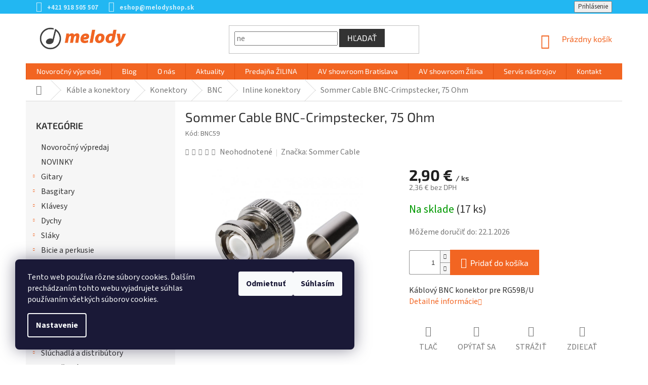

--- FILE ---
content_type: text/html; charset=utf-8
request_url: https://www.melodyshop.sk/hicon-bnc59/
body_size: 39188
content:
<!doctype html><html lang="sk" dir="ltr" class="header-background-light external-fonts-loaded"><head><meta charset="utf-8" /><meta name="viewport" content="width=device-width,initial-scale=1" /><title>Sommer Cable BNC-Crimpstecker, 75 Ohm - melodyshop.sk</title><link rel="preconnect" href="https://cdn.myshoptet.com" /><link rel="dns-prefetch" href="https://cdn.myshoptet.com" /><link rel="preload" href="https://cdn.myshoptet.com/prj/dist/master/cms/libs/jquery/jquery-1.11.3.min.js" as="script" /><link href="https://cdn.myshoptet.com/prj/dist/master/cms/templates/frontend_templates/shared/css/font-face/source-sans-3.css" rel="stylesheet"><link href="https://cdn.myshoptet.com/prj/dist/master/cms/templates/frontend_templates/shared/css/font-face/exo-2.css" rel="stylesheet"><link href="https://cdn.myshoptet.com/prj/dist/master/shop/dist/font-shoptet-11.css.62c94c7785ff2cea73b2.css" rel="stylesheet"><script>
dataLayer = [];
dataLayer.push({'shoptet' : {
    "pageId": 4354,
    "pageType": "productDetail",
    "currency": "EUR",
    "currencyInfo": {
        "decimalSeparator": ",",
        "exchangeRate": 1,
        "priceDecimalPlaces": 2,
        "symbol": "\u20ac",
        "symbolLeft": 0,
        "thousandSeparator": " "
    },
    "language": "sk",
    "projectId": 144554,
    "product": {
        "id": 76449,
        "guid": "7add2215-1844-11e7-ae76-0cc47a6c92bc",
        "hasVariants": false,
        "codes": [
            {
                "code": "BNC59",
                "quantity": "17",
                "stocks": [
                    {
                        "id": 3,
                        "quantity": "17"
                    },
                    {
                        "id": 1,
                        "quantity": "0"
                    }
                ]
            }
        ],
        "code": "BNC59",
        "name": "Sommer Cable BNC-Crimpstecker, 75 Ohm",
        "appendix": "",
        "weight": 0,
        "manufacturer": "Sommer Cable",
        "manufacturerGuid": "1EF53325E3896D328448DA0BA3DED3EE",
        "currentCategory": "K\u00e1ble a konektory | Konektory | BNC | BNC inline konektory",
        "currentCategoryGuid": "69cfc2f9-89c7-11e8-ac88-ac1f6b0076ec",
        "defaultCategory": "K\u00e1ble a konektory | Konektory | BNC | BNC inline konektory",
        "defaultCategoryGuid": "69cfc2f9-89c7-11e8-ac88-ac1f6b0076ec",
        "currency": "EUR",
        "priceWithVat": 2.8999999999999999
    },
    "stocks": [
        {
            "id": 3,
            "title": "Predaj\u0148a \u017dilina",
            "isDeliveryPoint": 1,
            "visibleOnEshop": 1
        },
        {
            "id": 1,
            "title": "Showroom Bratislava",
            "isDeliveryPoint": 1,
            "visibleOnEshop": 1
        },
        {
            "id": "ext",
            "title": "Sklad",
            "isDeliveryPoint": 0,
            "visibleOnEshop": 1
        }
    ],
    "cartInfo": {
        "id": null,
        "freeShipping": false,
        "freeShippingFrom": 0,
        "leftToFreeGift": {
            "formattedPrice": "0 \u20ac",
            "priceLeft": 0
        },
        "freeGift": false,
        "leftToFreeShipping": {
            "priceLeft": 0,
            "dependOnRegion": 0,
            "formattedPrice": "0 \u20ac"
        },
        "discountCoupon": [],
        "getNoBillingShippingPrice": {
            "withoutVat": 0,
            "vat": 0,
            "withVat": 0
        },
        "cartItems": [],
        "taxMode": "ORDINARY"
    },
    "cart": [],
    "customer": {
        "priceRatio": 1,
        "priceListId": 1,
        "groupId": null,
        "registered": false,
        "mainAccount": false
    }
}});
dataLayer.push({'cookie_consent' : {
    "marketing": "denied",
    "analytics": "denied"
}});
document.addEventListener('DOMContentLoaded', function() {
    shoptet.consent.onAccept(function(agreements) {
        if (agreements.length == 0) {
            return;
        }
        dataLayer.push({
            'cookie_consent' : {
                'marketing' : (agreements.includes(shoptet.config.cookiesConsentOptPersonalisation)
                    ? 'granted' : 'denied'),
                'analytics': (agreements.includes(shoptet.config.cookiesConsentOptAnalytics)
                    ? 'granted' : 'denied')
            },
            'event': 'cookie_consent'
        });
    });
});
</script>

<!-- Google Tag Manager -->
<script>(function(w,d,s,l,i){w[l]=w[l]||[];w[l].push({'gtm.start':
new Date().getTime(),event:'gtm.js'});var f=d.getElementsByTagName(s)[0],
j=d.createElement(s),dl=l!='dataLayer'?'&l='+l:'';j.async=true;j.src=
'https://www.googletagmanager.com/gtm.js?id='+i+dl;f.parentNode.insertBefore(j,f);
})(window,document,'script','dataLayer','GTM-MCJCRB2');</script>
<!-- End Google Tag Manager -->

<meta property="og:type" content="website"><meta property="og:site_name" content="melodyshop.sk"><meta property="og:url" content="https://www.melodyshop.sk/hicon-bnc59/"><meta property="og:title" content="Sommer Cable BNC-Crimpstecker, 75 Ohm - melodyshop.sk"><meta name="author" content="melodyshop.sk"><meta name="web_author" content="Shoptet.sk"><meta name="dcterms.rightsHolder" content="www.melodyshop.sk"><meta name="robots" content="index,follow"><meta property="og:image" content="https://cdn.myshoptet.com/usr/www.melodyshop.sk/user/shop/big/76449_sommer-cable-bnc-crimpstecker--75-ohm.jpg?6039f43c"><meta property="og:description" content="Ponúkame vám Sommer Cable BNC-Crimpstecker, 75 Ohm značky Sommer Cable na stránkach melodyshop.sk. Online hudobniny so širokou ponukou. Vyberte si u nás."><meta name="description" content="Ponúkame vám Sommer Cable BNC-Crimpstecker, 75 Ohm značky Sommer Cable na stránkach melodyshop.sk. Online hudobniny so širokou ponukou. Vyberte si u nás."><meta property="product:price:amount" content="2.9"><meta property="product:price:currency" content="EUR"><style>:root {--color-primary: #F26522;--color-primary-h: 19;--color-primary-s: 89%;--color-primary-l: 54%;--color-primary-hover: #ff5100;--color-primary-hover-h: 19;--color-primary-hover-s: 100%;--color-primary-hover-l: 50%;--color-secondary: #F26522;--color-secondary-h: 19;--color-secondary-s: 89%;--color-secondary-l: 54%;--color-secondary-hover: #303030;--color-secondary-hover-h: 0;--color-secondary-hover-s: 0%;--color-secondary-hover-l: 19%;--color-tertiary: #333333;--color-tertiary-h: 0;--color-tertiary-s: 0%;--color-tertiary-l: 20%;--color-tertiary-hover: #333333;--color-tertiary-hover-h: 0;--color-tertiary-hover-s: 0%;--color-tertiary-hover-l: 20%;--color-header-background: #ffffff;--template-font: "Source Sans 3";--template-headings-font: "Exo 2";--header-background-url: url("[data-uri]");--cookies-notice-background: #1A1937;--cookies-notice-color: #F8FAFB;--cookies-notice-button-hover: #f5f5f5;--cookies-notice-link-hover: #27263f;--templates-update-management-preview-mode-content: "Náhľad aktualizácií šablóny je aktívny pre váš prehliadač."}</style>
    
    <link href="https://cdn.myshoptet.com/prj/dist/master/shop/dist/main-11.less.5a24dcbbdabfd189c152.css" rel="stylesheet" />
        
    <script>var shoptet = shoptet || {};</script>
    <script src="https://cdn.myshoptet.com/prj/dist/master/shop/dist/main-3g-header.js.05f199e7fd2450312de2.js"></script>
<!-- User include --><!-- api 498(150) html code header -->
<script async src="https://scripts.luigisbox.tech/LBX-157951.js"></script><meta name="luigisbox-tracker-id" content="137262-157951,sk"/><script type="text/javascript">const isPlpEnabled = sessionStorage.getItem('lbPlpEnabled') === 'true';if (isPlpEnabled) {const style = document.createElement("style");style.type = "text/css";style.id = "lb-plp-style";style.textContent = `body.type-category #content-wrapper,body.type-search #content-wrapper,body.type-category #content,body.type-search #content,body.type-category #content-in,body.type-search #content-in,body.type-category #main-in,body.type-search #main-in {min-height: 100vh;}body.type-category #content-wrapper > *,body.type-search #content-wrapper > *,body.type-category #content > *,body.type-search #content > *,body.type-category #content-in > *,body.type-search #content-in > *,body.type-category #main-in > *,body.type-search #main-in > * {display: none;}`;document.head.appendChild(style);}</script>
<!-- service 1602(1192) html code header -->
<style>
:root {
  --shk5-box-background: #f3f7d8;
  --shk5-box-border-c: #c7db24;
  --shk5-box-title-c: #596400;
  --shk5-row-border-c: #9db00266;
  --shk5-text-stock: #9db002;
  --shk5-text-stock-empty: #fb0700;
}

.shkDetailStock {
  background-color: var(--shk5-box-background);
  border: 1px solid var(--shk5-box-border-c);
  padding: 10px 20px;
  color: var(--shk5-text-stock);
  margin-bottom: 16px;
  width: 100%;
}
.shkDetailStock__title {
  font-weight: 700;
  text-transform: uppercase;
  font-size: 16px;
  padding-bottom: 10px;
  display: block;
  color: var(--shk5-box-title-c);
}
.shkDetailStock__row.shkDetailStock__row--warehouse {
	display: flex;
  font-size: 15px;
  padding-bottom: 3px;
  margin-bottom: 4px;
  border-bottom: 1px dashed var(--shk5-row-border-c);
  justify-content: space-between;
}
.shkDetailStock__row.shkDetailStock__row--warehouse:hover {
  font-weight: 700;
  border-bottom: 1px solid;
}
.shkDetailStock__col:nth-of-type(2) {
    font-weight: 700;
    padding-left: 10px;
    white-space: nowrap;
}
.shkDetailStock__row.shkDetailStock__row--warehouse:hover .shkDetailStock__col:nth-of-type(2) {
    font-weight: 800;
}
.shkDetailStock__row.shkDetailStock__row--warehouse.shkDetailStock__row--stockEmpty {
	color: var(--shk5-text-stock-empty);
}
.shkDetailStock__row.shkDetailStock__row--warehouse:last-of-type,
.shkDetailStock__row.shkDetailStock__row--warehouse:last-of-type:hover {
	border-bottom: none;
}

.template-14 .shkDetailStock {
	border-radius: 8px;
}
.template-12 .shkDetailStock {
	margin-top: -1px;
}
.template-09 .shkDetailStock {
	width: 100%;
}
.template-05 .shkDetailStock {
  margin-bottom: 0;
  margin-top: 10px;
}
@media only screen and (max-width: 40.063em) {
  .template-05 .shkDetailStock {
    margin-bottom: 6px;
  }
}
.template-04 .shkDetailStock {
	margin-bottom: 6px;
}
.template-04 .shkDetailStock__row.shkDetailStock__row--warehouse {
	font-size: 14px;
	padding-bottom: 5px;
  margin-bottom: 6px;
}

.fix-detail-header .shkDetailStock {
	display: none;
}

/* Vlastní řazení prodejen */
.shkDetailStock--customOrder {
    display: flex;
    flex-direction: column;
}
.shkDetailStock--customOrder .shkDetailStock__row.shkDetailStock__row--warehouse {
    border-bottom: 1px dashed var(--shk5-row-border-c);
}
.shkDetailStock--customOrder .shkDetailStock__row.shkDetailStock__row--warehouse:hover {
        border-bottom: 1px solid;
}
.shkDetailStock--customOrder .shkDetailStock__row--warehouse.shkDetailStock__row--isLast,
.shkDetailStock--customOrder .shkDetailStock__row--warehouse.shkDetailStock__row--isLast:hover {
    border-bottom: none;
}

/* Vlastní popisky k prodejnám */
.shkDetailStock__customDesc {
    display: block;
    font-size: 13px;
}

/* Dodatečná optimalizace pro merkur */
@media screen and (max-width: 767px) {
    .paxio-merkur .shkDetailStock {
      margin-top: 10px;
    }
}
@media screen and (max-width: 479px) {
    .paxio-merkur .p-detail .add-to-cart .quantity {
      position: inherit;
      bottom: 0;
    }
}
</style>
<!-- project html code header -->
<meta name="google-site-verification" content="UcGn4jPIzWIRI-W9QsBfqqennypc5fRmgtcBpn0MliY" />
<meta name="facebook-domain-verification" content="q76tjkh56ppb807vln22z8e2kd8f9d" />

<style type="text/css">
@media (min-width: 768px) {
.navigation-in>ul>li.exp>a, .navigation-in>ul>li>a:hover {
    background-color: #333;
    color: #fff;
}
}

.n-product {
		display: flex;
    flex-wrap: wrap;
    align-items: center;
    justify-content: center;
    width: 100%;
    height: auto;
    margin: 25px 0;
}
.n-product__link {
		display: inline-block;
    margin: 7px;
    transition: box-shadow 300ms;
}
.n-product__link:hover {
    box-shadow: 0 2px 7px 3px rgba(0,0,0,.2);
}
.n-product__img {
		width: 240px;
    box-shadow: 0 2px 6px 0 rgba(0,0,0,.3);
}
@media (max-width: 576px) {
  .n-product__link {
      margin: 5px;
  }
  .n-product__img {
      width: 200px;
  }
}
@media (max-width: 450px) {
  .n-product__link {
      margin: 3px;
  }
  .n-product__img {
      width: 155px;
  }
}

.navigation-buttons > a[data-target="cart"] i {
    background-color: #22b7f2;
}

.top-navigation-bar {
    border-top-color: #22B7F2;
    border-bottom-color: #22B7F2;
    background-color: #22B7F2;
}

.top-navigation-contacts {
    background-color: #22B7F2;
}

.top-navigation-bar a {
    color: #fff;
}

.top-navigation-menu, .top-navigation-contacts {
    background-color: #22B7F2;
}

.top-navigation-menu-trigger::before {
    color: #fff;
}

.top-navigation-bar a {
    color: rgb(255 255 255 / 0.75);
    font-weight: bold;
}

.top-navigation-bar a:hover {
    color: #ffffff;
}

.top-navigation-menu-trigger:hover::before {
    color: #fff;
}

.top-navigation-bar-menu-helper {
    border-color: #22B7F2;
    background-color: #22B7F2;
}

.top-navigation-bar-menu-helper li a:hover, .dropdown-menu li a:hover {
    color: #ffffff;
    background-color: #22B8F2;
}

.top-navigation-bar-menu-helper li a, .dropdown-menu li a {
    color: rgb(255 255 255 / 0.75);
}

.navigation-in>ul>li>a {
    font-family: "Exo 2",sans-serif;
}

.h4.homepage-group-title {
    font-weight: bold !important;
    text-align: left;
    padding-bottom: 15px;
    border-bottom: 1px solid #DADADA;
    position: relative;
}

.h4.homepage-group-title::after {
    content: '';
    position: absolute;
    bottom: -2px;
    left: 0;
    width: 100px;
    height: 3px;
    background-color: #22B7F2;
}

.flag.flag-discount {
    background-color: #22B7F2;
}

.sidebar-inner > div h4 {
    font-size: 18px;
}

.products-block .p-bottom .p-desc {
    display: none;
}

.category-header input[type="radio"]+label {
    font-size: 14px;
}

.subcategories li a {
    font-size: 15px;
}

.categories .topic.active>a {
    background-color: #22B7F2;
}

.box-bg-default .categories a {
    font-size: 15px;
}

.categories .topic.active>a:hover {
    background-color: #22B7F2;
    color: #fff;
}

.categories li.active>a {
    color: #fff;
    background-color: #22B7F2;
}
  
body {
    color: #333 !important;
    font-size: 16px !important;
}

#description * {
    color: #333 !important;
    font-size: 16px !important;
}
  
h1, h2, h3, h4, h5, h6, .h1, .h2, .h3, .h4, .h5, .h6 {
    color: #333 !important;
}
  
.products-block.products .p .name {
    font-size: 17px;
    font-weight: bold;
  	color: #333;
}

.products.products-block.homepage-products-6 > div > div.product > a > img {
    padding-top: 25px;
}
  
.top-navigation-menu {
    display: none !important;
}

.products > div.product > div > a > img {
    padding-top: 25px;
}

@media (min-width: 768px) {
.banners-content a:hover img, .banner-footer a:hover img, .banner-wrapper a:hover img, .footer-banner a:hover img, .banner-category a:hover img {
    -webkit-transform: none;
    -ms-transform: none;
    -o-transform: none;
    transform: none;
}
}
  
@media (min-width: 1200px) {
.footer-rows .site-name a img {
    max-height: 70px;
}

#footer .site-name {
    max-width: unset;
}
}

  
#footer .banner, #footer .banner-wrapper, #footer .banner-category, #footer .carousel-inner {
    color: #333 !important;
}

#footer h4 {
    font-weight: bold;
}
  
#footer .row {
    margin: 0px;
}
  
@media only screen and (min-width: 64.063em) {
.large-block-grid-3>li {
    list-style: none;
    width: 33.33333%;
}
}
[class*="block-grid-"]>li {
    display: block;
    float: left;
    height: auto;
    padding: 0 0.46875rem 0.9375em;
}
.padding-bit-left {
    padding-right: 10px;
}
.contacts-icon-space {
    margin-bottom: 5px;
}
.plus-gallery-item {
    border: 0px;
}
.bolder {
    font-weight: bold;
}
.contact-spacing {
    padding-left: 20px !important;
    padding-right: 20px !important;
  	padding-bottom: 50px !important;
}
.fix-space {
    margin-right: 14px;
}
 
.clear {
  clear: both;
}
.column-brands {
    width: 14%;
    margin-left: 0px !important;
    margin-right: 0px !important;
    float: left;
}
@media only screen and (min-width: 601px) and (max-width: 1000px) {
.column-brands {
    width: 25%;
}
}
@media only screen and (max-width: 600px) {
.column-brands {
    width: 50%;
}
}
footer#footer > div > div.custom-footer.elements-5 > div:nth-child(5) {
    width: 100%;
    margin-top: -50px !important;
}
.p-detail-inner-header .p-code-label, .p-detail-inner-header .default-variant {
    display: initial;
}
.p-detail .p-code {
    display: block;
    margin-bottom: 15px;
}
@media only screen and (max-width: 768px) {
.top-navigation-bar {
    border-top-color: #fff;
    border-bottom-color: #fff;
    background-color: #fff;
}
.top-navigation-bar a {
    color: #F26522;
} 
.custom-footer, .footer-bottom {
    padding-left: 20px;
    padding-right: 20px;
}
}
p.spacing-text-phone {padding-right: 260px;}
@media only screen and (max-width: 600px) {
p.spacing-text-phone {padding-right: 0px;}
.image-spacing-on-phone { width: 170px; margin: 15px !important;}
.mobile-buttons {max-width: 140px !important;}
.fl-left {float: left;}
.fl-right {float: right; margin-top: -22px; margin-bottom: 25px;}
}
div.p-short-description div.dostupnost-vlozene p.sklad-nadpis {
    font-family: "Exo 2",sans-serif;
    margin-top: 20px;
    font-weight: bold;
}
div.p-short-description div.dostupnost-vlozene p.sklad-zilina span {
    font-weight: normal;
    padding: 3px 8px;
    background-color: #009901;
    color: #fff;
    border-radius: 3px;
}
div.p-short-description div.dostupnost-vlozene p.sklad-zilina span:empty {
    padding: 0px;
}
div.p-short-description div.dostupnost-vlozene p.sklad-bratislava span {
    font-weight: normal;
    padding: 3px 8px;
    background-color: #009901;
    color: #fff;
    border-radius: 3px;
}
div.p-short-description div.dostupnost-vlozene p.sklad-bratislava span:empty {
    padding: 0px;
}
div.products div.product a.name span {
    overflow: hidden;
    text-overflow: ellipsis;
    display: -webkit-box;
    -webkit-line-clamp: 2;
    -webkit-box-orient: vertical;
}
/* doprava a platba */
@media only screen and (min-width: 1000px) {
.row-doprava .column-2-doprava {float: left;}
.row-doprava .column-2-doprava.l {width: 50%; margin-right: 40px;}
.row-doprava .column-2-doprava.r {width: calc(50% - 50px);}
}
@media (min-width: 768px) {
.narrow .banners-row .banner-wrapper+.banner-wrapper {margin-top: 8px;}
}
@media only screen and (min-width: 992px) and (max-width: 1200px) {
a.n-product__link {width: calc(25% - 14px);}
}
@media (max-width: 767px) {
header#header {box-shadow: 0px 5px 20px #c9c9c9;}
.top-navigation-bar {background-color: #333;}
.header-top {padding: 15px 0px 10px;}
}
.subcategories li a, ol.top-products li a, .box-bg-variant .categories a {color: #333;}
.vote-wrap, h5, .h5, .btn, a.btn, ol.top-products li a .top-products-name {font-size: 16px;}
.products-related .p .availability {display: initial;}
.sold-out{display:none !important}
</style>



<!-- /User include --><link rel="shortcut icon" href="/favicon.ico" type="image/x-icon" /><link rel="canonical" href="https://www.melodyshop.sk/hicon-bnc59/" />    <!-- Global site tag (gtag.js) - Google Analytics -->
    <script async src="https://www.googletagmanager.com/gtag/js?id=G-P305KGV2BZ"></script>
    <script>
        
        window.dataLayer = window.dataLayer || [];
        function gtag(){dataLayer.push(arguments);}
        

                    console.debug('default consent data');

            gtag('consent', 'default', {"ad_storage":"denied","analytics_storage":"denied","ad_user_data":"denied","ad_personalization":"denied","wait_for_update":500});
            dataLayer.push({
                'event': 'default_consent'
            });
        
        gtag('js', new Date());

        
                gtag('config', 'G-P305KGV2BZ', {"groups":"GA4","send_page_view":false,"content_group":"productDetail","currency":"EUR","page_language":"sk"});
        
                gtag('config', 'AW-881176863', {"allow_enhanced_conversions":true});
        
        
        
        
        
                    gtag('event', 'page_view', {"send_to":"GA4","page_language":"sk","content_group":"productDetail","currency":"EUR"});
        
                gtag('set', 'currency', 'EUR');

        gtag('event', 'view_item', {
            "send_to": "UA",
            "items": [
                {
                    "id": "BNC59",
                    "name": "Sommer Cable BNC-Crimpstecker, 75 Ohm",
                    "category": "K\u00e1ble a konektory \/ Konektory \/ BNC \/ BNC inline konektory",
                                        "brand": "Sommer Cable",
                                                            "price": 2.36
                }
            ]
        });
        
        
        
        
        
                    gtag('event', 'view_item', {"send_to":"GA4","page_language":"sk","content_group":"productDetail","value":2.3599999999999999,"currency":"EUR","items":[{"item_id":"BNC59","item_name":"Sommer Cable BNC-Crimpstecker, 75 Ohm","item_brand":"Sommer Cable","item_category":"K\u00e1ble a konektory","item_category2":"Konektory","item_category3":"BNC","item_category4":"BNC inline konektory","price":2.3599999999999999,"quantity":1,"index":0}]});
        
        
        
        
        
        
        
        document.addEventListener('DOMContentLoaded', function() {
            if (typeof shoptet.tracking !== 'undefined') {
                for (var id in shoptet.tracking.bannersList) {
                    gtag('event', 'view_promotion', {
                        "send_to": "UA",
                        "promotions": [
                            {
                                "id": shoptet.tracking.bannersList[id].id,
                                "name": shoptet.tracking.bannersList[id].name,
                                "position": shoptet.tracking.bannersList[id].position
                            }
                        ]
                    });
                }
            }

            shoptet.consent.onAccept(function(agreements) {
                if (agreements.length !== 0) {
                    console.debug('gtag consent accept');
                    var gtagConsentPayload =  {
                        'ad_storage': agreements.includes(shoptet.config.cookiesConsentOptPersonalisation)
                            ? 'granted' : 'denied',
                        'analytics_storage': agreements.includes(shoptet.config.cookiesConsentOptAnalytics)
                            ? 'granted' : 'denied',
                                                                                                'ad_user_data': agreements.includes(shoptet.config.cookiesConsentOptPersonalisation)
                            ? 'granted' : 'denied',
                        'ad_personalization': agreements.includes(shoptet.config.cookiesConsentOptPersonalisation)
                            ? 'granted' : 'denied',
                        };
                    console.debug('update consent data', gtagConsentPayload);
                    gtag('consent', 'update', gtagConsentPayload);
                    dataLayer.push(
                        { 'event': 'update_consent' }
                    );
                }
            });
        });
    </script>
<script>
    (function(t, r, a, c, k, i, n, g) { t['ROIDataObject'] = k;
    t[k]=t[k]||function(){ (t[k].q=t[k].q||[]).push(arguments) },t[k].c=i;n=r.createElement(a),
    g=r.getElementsByTagName(a)[0];n.async=1;n.src=c;g.parentNode.insertBefore(n,g)
    })(window, document, 'script', '//www.heureka.sk/ocm/sdk.js?source=shoptet&version=2&page=product_detail', 'heureka', 'sk');

    heureka('set_user_consent', 0);
</script>
</head><body class="desktop id-4354 in-bnc-inline-konektory template-11 type-product type-detail multiple-columns-body columns-3 ums_forms_redesign--off ums_a11y_category_page--on ums_discussion_rating_forms--off ums_flags_display_unification--on ums_a11y_login--on mobile-header-version-0"><noscript>
    <style>
        #header {
            padding-top: 0;
            position: relative !important;
            top: 0;
        }
        .header-navigation {
            position: relative !important;
        }
        .overall-wrapper {
            margin: 0 !important;
        }
        body:not(.ready) {
            visibility: visible !important;
        }
    </style>
    <div class="no-javascript">
        <div class="no-javascript__title">Musíte zmeniť nastavenie vášho prehliadača</div>
        <div class="no-javascript__text">Pozrite sa na: <a href="https://www.google.com/support/bin/answer.py?answer=23852">Ako povoliť JavaScript vo vašom prehliadači</a>.</div>
        <div class="no-javascript__text">Ak používate software na blokovanie reklám, možno bude potrebné, aby ste povolili JavaScript z tejto stránky.</div>
        <div class="no-javascript__text">Ďakujeme.</div>
    </div>
</noscript>

        <div id="fb-root"></div>
        <script>
            window.fbAsyncInit = function() {
                FB.init({
//                    appId            : 'your-app-id',
                    autoLogAppEvents : true,
                    xfbml            : true,
                    version          : 'v19.0'
                });
            };
        </script>
        <script async defer crossorigin="anonymous" src="https://connect.facebook.net/sk_SK/sdk.js"></script>
<!-- Google Tag Manager (noscript) -->
<noscript><iframe src="https://www.googletagmanager.com/ns.html?id=GTM-MCJCRB2"
height="0" width="0" style="display:none;visibility:hidden"></iframe></noscript>
<!-- End Google Tag Manager (noscript) -->

    <div class="siteCookies siteCookies--left siteCookies--dark js-siteCookies" role="dialog" data-testid="cookiesPopup" data-nosnippet>
        <div class="siteCookies__form">
            <div class="siteCookies__content">
                <div class="siteCookies__text">
                    Tento web používa rôzne súbory cookies. Ďalším prechádzaním tohto webu vyjadrujete súhlas používaním všetkých súborov cookies.
                </div>
                <p class="siteCookies__links">
                    <button class="siteCookies__link js-cookies-settings" aria-label="Nastavenia cookies" data-testid="cookiesSettings">Nastavenie</button>
                </p>
            </div>
            <div class="siteCookies__buttonWrap">
                                    <button class="siteCookies__button js-cookiesConsentSubmit" value="reject" aria-label="Odmietnuť cookies" data-testid="buttonCookiesReject">Odmietnuť</button>
                                <button class="siteCookies__button js-cookiesConsentSubmit" value="all" aria-label="Prijať cookies" data-testid="buttonCookiesAccept">Súhlasím</button>
            </div>
        </div>
        <script>
            document.addEventListener("DOMContentLoaded", () => {
                const siteCookies = document.querySelector('.js-siteCookies');
                document.addEventListener("scroll", shoptet.common.throttle(() => {
                    const st = document.documentElement.scrollTop;
                    if (st > 1) {
                        siteCookies.classList.add('siteCookies--scrolled');
                    } else {
                        siteCookies.classList.remove('siteCookies--scrolled');
                    }
                }, 100));
            });
        </script>
    </div>
<a href="#content" class="skip-link sr-only">Prejsť na obsah</a><div class="overall-wrapper"><div class="user-action"><div class="container">
    <div class="user-action-in">
                    <div id="login" class="user-action-login popup-widget login-widget" role="dialog" aria-labelledby="loginHeading">
        <div class="popup-widget-inner">
                            <h2 id="loginHeading">Prihlásenie k vášmu účtu</h2><div id="customerLogin"><form action="/action/Customer/Login/" method="post" id="formLoginIncluded" class="csrf-enabled formLogin" data-testid="formLogin"><input type="hidden" name="referer" value="" /><div class="form-group"><div class="input-wrapper email js-validated-element-wrapper no-label"><input type="email" name="email" class="form-control" autofocus placeholder="E-mailová adresa (napr. jan@novak.sk)" data-testid="inputEmail" autocomplete="email" required /></div></div><div class="form-group"><div class="input-wrapper password js-validated-element-wrapper no-label"><input type="password" name="password" class="form-control" placeholder="Heslo" data-testid="inputPassword" autocomplete="current-password" required /><span class="no-display">Nemôžete vyplniť toto pole</span><input type="text" name="surname" value="" class="no-display" /></div></div><div class="form-group"><div class="login-wrapper"><button type="submit" class="btn btn-secondary btn-text btn-login" data-testid="buttonSubmit">Prihlásiť sa</button><div class="password-helper"><a href="/registracia/" data-testid="signup" rel="nofollow">Nová registrácia</a><a href="/klient/zabudnute-heslo/" rel="nofollow">Zabudnuté heslo</a></div></div></div></form>
</div>                    </div>
    </div>

                            <div id="cart-widget" class="user-action-cart popup-widget cart-widget loader-wrapper" data-testid="popupCartWidget" role="dialog" aria-hidden="true">
    <div class="popup-widget-inner cart-widget-inner place-cart-here">
        <div class="loader-overlay">
            <div class="loader"></div>
        </div>
    </div>

    <div class="cart-widget-button">
        <a href="/kosik/" class="btn btn-conversion" id="continue-order-button" rel="nofollow" data-testid="buttonNextStep">Pokračovať do košíka</a>
    </div>
</div>
            </div>
</div>
</div><div class="top-navigation-bar" data-testid="topNavigationBar">

    <div class="container">

        <div class="top-navigation-contacts">
            <strong>Zákaznícka podpora:</strong><a href="tel:+421918505507" class="project-phone" aria-label="Zavolať na +421918505507" data-testid="contactboxPhone"><span>+421 918 505 507</span></a><a href="mailto:eshop@melodyshop.sk" class="project-email" data-testid="contactboxEmail"><span>eshop@melodyshop.sk</span></a>        </div>

                            <div class="top-navigation-menu">
                <div class="top-navigation-menu-trigger"></div>
                <ul class="top-navigation-bar-menu">
                                            <li class="top-navigation-menu-item-685">
                            <a href="/o-nas/">O nás</a>
                        </li>
                                            <li class="top-navigation-menu-item-700">
                            <a href="/kontakt/">Kontakt</a>
                        </li>
                                            <li class="top-navigation-menu-item-688">
                            <a href="/ako-nakupovat/">Ako nakupovať</a>
                        </li>
                                            <li class="top-navigation-menu-item-2322">
                            <a href="/doprava-a-platba/">Doprava a platba</a>
                        </li>
                                            <li class="top-navigation-menu-item-5539">
                            <a href="/obchodne-podmienky/">Obchodné podmienky</a>
                        </li>
                                            <li class="top-navigation-menu-item-2469">
                            <a href="/obchodne-podmienky-2/">Vrátenie tovaru</a>
                        </li>
                                            <li class="top-navigation-menu-item-2472">
                            <a href="/reklamacny-poriadok/">Reklamačný a záručný poriadok</a>
                        </li>
                                            <li class="top-navigation-menu-item-2475">
                            <a href="/osobne-udaje-a-ich-ochrana/">Osobné údaje a ich ochrana</a>
                        </li>
                                    </ul>
                <ul class="top-navigation-bar-menu-helper"></ul>
            </div>
        
        <div class="top-navigation-tools top-navigation-tools--language">
            <div class="responsive-tools">
                <a href="#" class="toggle-window" data-target="search" aria-label="Hľadať" data-testid="linkSearchIcon"></a>
                                                            <a href="#" class="toggle-window" data-target="login"></a>
                                                    <a href="#" class="toggle-window" data-target="navigation" aria-label="Menu" data-testid="hamburgerMenu"></a>
            </div>
                        <button class="top-nav-button top-nav-button-login toggle-window" type="button" data-target="login" aria-haspopup="dialog" aria-controls="login" aria-expanded="false" data-testid="signin"><span>Prihlásenie</span></button>        </div>

    </div>

</div>
<header id="header"><div class="container navigation-wrapper">
    <div class="header-top">
        <div class="site-name-wrapper">
            <div class="site-name"><a href="/" data-testid="linkWebsiteLogo"><img src="https://cdn.myshoptet.com/usr/www.melodyshop.sk/user/logos/logo_web.png" alt="melodyshop.sk" fetchpriority="low" /></a></div>        </div>
        <div class="search" itemscope itemtype="https://schema.org/WebSite">
            <meta itemprop="headline" content="BNC inline konektory"/><meta itemprop="url" content="https://www.melodyshop.sk"/><meta itemprop="text" content="Ponúkame vám Sommer Cable BNC-Crimpstecker, 75 Ohm značky Sommer Cable na stránkach melodyshop.sk. Online hudobniny so širokou ponukou. Vyberte si u nás."/>            <form action="/action/ProductSearch/prepareString/" method="post"
    id="formSearchForm" class="search-form compact-form js-search-main"
    itemprop="potentialAction" itemscope itemtype="https://schema.org/SearchAction" data-testid="searchForm">
    <fieldset>
        <meta itemprop="target"
            content="https://www.melodyshop.sk/vyhladavanie/?string={string}"/>
        <input type="hidden" name="language" value="sk"/>
        
            
<input
    type="search"
    name="string"
        class="query-input form-control search-input js-search-input"
    placeholder="Napíšte, čo hľadáte"
    autocomplete="off"
    required
    itemprop="query-input"
    aria-label="Vyhľadávanie"
    data-testid="searchInput"
>
            <button type="submit" class="btn btn-default" data-testid="searchBtn">Hľadať</button>
        
    </fieldset>
</form>
        </div>
        <div class="navigation-buttons">
                
    <a href="/kosik/" class="btn btn-icon toggle-window cart-count" data-target="cart" data-hover="true" data-redirect="true" data-testid="headerCart" rel="nofollow" aria-haspopup="dialog" aria-expanded="false" aria-controls="cart-widget">
        
                <span class="sr-only">Nákupný košík</span>
        
            <span class="cart-price visible-lg-inline-block" data-testid="headerCartPrice">
                                    Prázdny košík                            </span>
        
    
            </a>
        </div>
    </div>
    <nav id="navigation" aria-label="Hlavné menu" data-collapsible="true"><div class="navigation-in menu"><ul class="menu-level-1" role="menubar" data-testid="headerMenuItems"><li class="menu-item-2409" role="none"><a href="/vypredaj-a-akcie/" data-testid="headerMenuItem" role="menuitem" aria-expanded="false"><b>Novoročný výpredaj</b></a></li>
<li class="menu-item-external-143" role="none"><a href="https://blog.melodyshop.sk" target="blank" data-testid="headerMenuItem" role="menuitem" aria-expanded="false"><b>Blog</b></a></li>
<li class="menu-item-685" role="none"><a href="/o-nas/" data-testid="headerMenuItem" role="menuitem" aria-expanded="false"><b>O nás</b></a></li>
<li class="menu-item-694" role="none"><a href="/aktuality/" data-testid="headerMenuItem" role="menuitem" aria-expanded="false"><b>Aktuality</b></a></li>
<li class="menu-item-4850" role="none"><a href="/predajna-hudobnych-nastrojov-zilina/" data-testid="headerMenuItem" role="menuitem" aria-expanded="false"><b>Predajňa ŽILINA</b></a></li>
<li class="menu-item-5234" role="none"><a href="/domace-audio-v-melody-bratislava/" data-testid="headerMenuItem" role="menuitem" aria-expanded="false"><b>AV showroom Bratislava</b></a></li>
<li class="menu-item-5102" role="none"><a href="/audio-video-showroom-zilina/" data-testid="headerMenuItem" role="menuitem" aria-expanded="false"><b>AV showroom Žilina</b></a></li>
<li class="menu-item-5313" role="none"><a href="/oprava-hudobnych-nastrojov/" data-testid="headerMenuItem" role="menuitem" aria-expanded="false"><b>Servis nástrojov</b></a></li>
<li class="menu-item-700" role="none"><a href="/kontakt/" data-testid="headerMenuItem" role="menuitem" aria-expanded="false"><b>Kontakt</b></a></li>
<li class="appended-category menu-item-2412" role="none"><a href="/novinky/"><b>NOVINKY</b></a></li><li class="appended-category menu-item-3562 ext" role="none"><a href="/gitary/"><b>Gitary</b><span class="submenu-arrow" role="menuitem"></span></a><ul class="menu-level-2 menu-level-2-appended" role="menu"><li class="menu-item-1261" role="none"><a href="/elektricke-gitary/" data-testid="headerMenuItem" role="menuitem"><span>Elektrické gitary</span></a></li><li class="menu-item-1153" role="none"><a href="/akusticke-gitary/" data-testid="headerMenuItem" role="menuitem"><span>Akustické gitary</span></a></li><li class="menu-item-961" role="none"><a href="/elektroakusticke-gitary/" data-testid="headerMenuItem" role="menuitem"><span>Elektroakustické gitary</span></a></li><li class="menu-item-1453" role="none"><a href="/klasicke-gitary/" data-testid="headerMenuItem" role="menuitem"><span>Klasické gitary</span></a></li><li class="menu-item-1966" role="none"><a href="/silent-gitary/" data-testid="headerMenuItem" role="menuitem"><span>Silent gitary</span></a></li><li class="menu-item-3820" role="none"><a href="/ukulele-a-guitalele/" data-testid="headerMenuItem" role="menuitem"><span>Ukulele a Guitalele</span></a></li><li class="menu-item-1528" role="none"><a href="/bluegrass-country/" data-testid="headerMenuItem" role="menuitem"><span>Bluegrass a country hudobné nástroje</span></a></li><li class="menu-item-1324" role="none"><a href="/gitarove-komba/" data-testid="headerMenuItem" role="menuitem"><span>Gitarové kombá</span></a></li><li class="menu-item-1828" role="none"><a href="/gitarove-zosilnovace/" data-testid="headerMenuItem" role="menuitem"><span>Gitarové zosilňovače</span></a></li><li class="menu-item-1531" role="none"><a href="/gitarove-reproboxy/" data-testid="headerMenuItem" role="menuitem"><span>Gitarové reproboxy</span></a></li><li class="menu-item-1942" role="none"><a href="/gitarove-stacky/" data-testid="headerMenuItem" role="menuitem"><span>Gitarové stacky</span></a></li><li class="menu-item-1210" role="none"><a href="/efekty/" data-testid="headerMenuItem" role="menuitem"><span>Efekty</span></a></li><li class="menu-item-3805" role="none"><a href="/gitarove-struny/" data-testid="headerMenuItem" role="menuitem"><span>Struny</span></a></li><li class="menu-item-898" role="none"><a href="/obaly-pre-gitary/" data-testid="headerMenuItem" role="menuitem"><span>Obaly a kufre</span></a></li><li class="menu-item-1840" role="none"><a href="/gitarove-pasy-a-popruhy/" data-testid="headerMenuItem" role="menuitem"><span>Pásy a popruhy</span></a></li><li class="menu-item-3826" role="none"><a href="/gitarove-prislusenstvo/" data-testid="headerMenuItem" role="menuitem"><span>Príslušenstvo</span></a></li><li class="menu-item-3829" role="none"><a href="/ladicky/" data-testid="headerMenuItem" role="menuitem"><span>Ladičky</span></a></li><li class="menu-item-3844" role="none"><a href="/metronomy/" data-testid="headerMenuItem" role="menuitem"><span>Metronómy</span></a></li><li class="menu-item-2493" role="none"><a href="/noty-pre-gitary-a-basgitary/" data-testid="headerMenuItem" role="menuitem"><span>Noty</span></a></li><li class="menu-item-3802" role="none"><a href="/darcekove-predmety-3-/" data-testid="headerMenuItem" role="menuitem"><span>Darčekové predmety</span></a></li><li class="menu-item-4877" role="none"><a href="/najpredavanejsie-z-kategorie-gitary/" data-testid="headerMenuItem" role="menuitem"><span>Najpredávanejšie z kategórie gitary</span></a></li></ul></li><li class="appended-category menu-item-3559 ext" role="none"><a href="/basgitary/"><b>Basgitary</b><span class="submenu-arrow" role="menuitem"></span></a><ul class="menu-level-2 menu-level-2-appended" role="menu"><li class="menu-item-1309" role="none"><a href="/elektricke-basy/" data-testid="headerMenuItem" role="menuitem"><span>Elektrické basgitary</span></a></li><li class="menu-item-2104" role="none"><a href="/akusticke-basgitary/" data-testid="headerMenuItem" role="menuitem"><span>Akustické basgitary</span></a></li><li class="menu-item-1216" role="none"><a href="/basgitarove-aparaty/" data-testid="headerMenuItem" role="menuitem"><span>Basgitarové aparáty</span></a></li><li class="menu-item-1390" role="none"><a href="/pedale-pre-basgitaru/" data-testid="headerMenuItem" role="menuitem"><span>Efekty</span></a></li><li class="menu-item-3502" role="none"><a href="/obaly-a-kufre-pre-basgitary/" data-testid="headerMenuItem" role="menuitem"><span>Obaly a kufre</span></a></li><li class="menu-item-1576" role="none"><a href="/pre-basgitaru/" data-testid="headerMenuItem" role="menuitem"><span>Struny</span></a></li><li class="menu-item-3943" role="none"><a href="/pasy-a-popruhy/" data-testid="headerMenuItem" role="menuitem"><span>Pásy a popruhy</span></a></li><li class="menu-item-3853" role="none"><a href="/ladicky-2/" data-testid="headerMenuItem" role="menuitem"><span>Ladičky</span></a></li><li class="menu-item-3859" role="none"><a href="/metronomy-2/" data-testid="headerMenuItem" role="menuitem"><span>Metronómy</span></a></li><li class="menu-item-3928" role="none"><a href="/prislusenstvo-pre-basgitary/" data-testid="headerMenuItem" role="menuitem"><span>Príslušenstvo</span></a></li><li class="menu-item-1666" role="none"><a href="/snimace-pre-basgitaru/" data-testid="headerMenuItem" role="menuitem"><span>Snímače pre basgitaru</span></a></li><li class="menu-item-3856" role="none"><a href="/darcekove-predmety-5/" data-testid="headerMenuItem" role="menuitem"><span>Darčekové predmety</span></a></li></ul></li><li class="appended-category menu-item-703 ext" role="none"><a href="/klavesy/"><b>Klávesy</b><span class="submenu-arrow" role="menuitem"></span></a><ul class="menu-level-2 menu-level-2-appended" role="menu"><li class="menu-item-4522" role="none"><a href="/klavesove-sety/" data-testid="headerMenuItem" role="menuitem"><span>Klávesové sety</span></a></li><li class="menu-item-1306" role="none"><a href="/keyboardy-a-aranzery/" data-testid="headerMenuItem" role="menuitem"><span>Keyboardy a aranžéry</span></a></li><li class="menu-item-1285" role="none"><a href="/digitalne-piana/" data-testid="headerMenuItem" role="menuitem"><span>Digitálne piana</span></a></li><li class="menu-item-1510" role="none"><a href="/syntetizatory-a-moduly/" data-testid="headerMenuItem" role="menuitem"><span>Syntetizátory a moduly</span></a></li><li class="menu-item-1486" role="none"><a href="/klavesove-kontrolery/" data-testid="headerMenuItem" role="menuitem"><span>MIDI kontroléry</span></a></li><li class="menu-item-1801" role="none"><a href="/stage-piana/" data-testid="headerMenuItem" role="menuitem"><span>Stage piana</span></a></li><li class="menu-item-1558" role="none"><a href="/akusticke-klavire/" data-testid="headerMenuItem" role="menuitem"><span>Akustické klavíre</span></a></li><li class="menu-item-1813" role="none"><a href="/organy/" data-testid="headerMenuItem" role="menuitem"><span>Organy</span></a></li><li class="menu-item-1681" role="none"><a href="/akordeony-a-heligonky/" data-testid="headerMenuItem" role="menuitem"><span>Akordeóny a heligónky</span></a></li><li class="menu-item-1471" role="none"><a href="/groove-produkcne-nastroje/" data-testid="headerMenuItem" role="menuitem"><span>Groove produkčné nástroje</span></a></li><li class="menu-item-2487" role="none"><a href="/noty-pre-klavesove-nastroje/" data-testid="headerMenuItem" role="menuitem"><span>Noty pre klávesové nástroje</span></a></li><li class="menu-item-1240" role="none"><a href="/prislusenstvo-ku-klavesom/" data-testid="headerMenuItem" role="menuitem"><span>Príslušenstvo ku klávesom</span></a></li><li class="menu-item-4892" role="none"><a href="/najpredavanejsie-z-kategorie-klavesy/" data-testid="headerMenuItem" role="menuitem"><span>Najpredávanejšie z kategórie klávesy</span></a></li></ul></li><li class="appended-category menu-item-709 ext" role="none"><a href="/dychy/"><b>Dychy</b><span class="submenu-arrow" role="menuitem"></span></a><ul class="menu-level-2 menu-level-2-appended" role="menu"><li class="menu-item-913" role="none"><a href="/zobcove-flauty/" data-testid="headerMenuItem" role="menuitem"><span>Zobcové flauty</span></a></li><li class="menu-item-1288" role="none"><a href="/priecne-flauty/" data-testid="headerMenuItem" role="menuitem"><span>Priečne flauty</span></a></li><li class="menu-item-1609" role="none"><a href="/saxofony/" data-testid="headerMenuItem" role="menuitem"><span>Saxofóny</span></a></li><li class="menu-item-1732" role="none"><a href="/klarinety/" data-testid="headerMenuItem" role="menuitem"><span>Klarinety</span></a></li><li class="menu-item-1726" role="none"><a href="/hoboje/" data-testid="headerMenuItem" role="menuitem"><span>Hoboje</span></a></li><li class="menu-item-1279" role="none"><a href="/trubky-a-kornety/" data-testid="headerMenuItem" role="menuitem"><span>Trúbky a kornety</span></a></li><li class="menu-item-3052" role="none"><a href="/kridlovky/" data-testid="headerMenuItem" role="menuitem"><span>Krídlovky</span></a></li><li class="menu-item-1774" role="none"><a href="/lesne-rohy/" data-testid="headerMenuItem" role="menuitem"><span>Lesné rohy</span></a></li><li class="menu-item-1690" role="none"><a href="/trombony/" data-testid="headerMenuItem" role="menuitem"><span>Trombóny</span></a></li><li class="menu-item-3061" role="none"><a href="/tenory/" data-testid="headerMenuItem" role="menuitem"><span>Tenory</span></a></li><li class="menu-item-1630" role="none"><a href="/barytony/" data-testid="headerMenuItem" role="menuitem"><span>Barytony</span></a></li><li class="menu-item-1672" role="none"><a href="/altove-barytonove-rohy/" data-testid="headerMenuItem" role="menuitem"><span>Altové/barytonové rohy</span></a></li><li class="menu-item-1756" role="none"><a href="/tuby-a-suzafony/" data-testid="headerMenuItem" role="menuitem"><span>Tuby a suzafóny</span></a></li><li class="menu-item-3082" role="none"><a href="/fagoty/" data-testid="headerMenuItem" role="menuitem"><span>Fagoty</span></a></li><li class="menu-item-1114" role="none"><a href="/ustne-harmoniky/" data-testid="headerMenuItem" role="menuitem"><span>Ústne harmoniky</span></a></li><li class="menu-item-907" role="none"><a href="/ostatne-dychove-nastroje/" data-testid="headerMenuItem" role="menuitem"><span>Ostatné dychové nástroje</span></a></li><li class="menu-item-1888" role="none"><a href="/dychy-prislusenstvo/" data-testid="headerMenuItem" role="menuitem"><span>Príslušenstvo</span></a></li><li class="menu-item-4222" role="none"><a href="/didgeridoo/" data-testid="headerMenuItem" role="menuitem"><span>Didgeridoo</span></a></li></ul></li><li class="appended-category menu-item-2601 ext" role="none"><a href="/slacikove-nastroje-2/"><b>Sláky</b><span class="submenu-arrow" role="menuitem"></span></a><ul class="menu-level-2 menu-level-2-appended" role="menu"><li class="menu-item-2616" role="none"><a href="/akusticke-slacikove-nastroje/" data-testid="headerMenuItem" role="menuitem"><span>Akustické sláčikové nástroje</span></a></li><li class="menu-item-1750" role="none"><a href="/silent-elektricke-slacikove-nastroje/" data-testid="headerMenuItem" role="menuitem"><span>SILENT- elektrické sláčikové nástroje</span></a></li><li class="menu-item-1699" role="none"><a href="/struny-a-sady/" data-testid="headerMenuItem" role="menuitem"><span>Struny a sady</span></a></li><li class="menu-item-3379" role="none"><a href="/puzdra-a-kufre-pre-slacikove-nastroje/" data-testid="headerMenuItem" role="menuitem"><span>Puzdrá a kufre</span></a></li><li class="menu-item-1618" role="none"><a href="/prislusenstvo-pre-slacikove-nastroje/" data-testid="headerMenuItem" role="menuitem"><span>Ostatné príslušenstvo</span></a></li><li class="menu-item-3382" role="none"><a href="/servisne-diely-a-naradie-pre-slacikove-nastroje/" data-testid="headerMenuItem" role="menuitem"><span>Servisné diely a náradie</span></a></li><li class="menu-item-3421" role="none"><a href="/stojany-na-slacikove-nastroje/" data-testid="headerMenuItem" role="menuitem"><span>Stojany</span></a></li><li class="menu-item-3865" role="none"><a href="/metronomy-4/" data-testid="headerMenuItem" role="menuitem"><span>Metronómy</span></a></li><li class="menu-item-4808" role="none"><a href="/snimace/" data-testid="headerMenuItem" role="menuitem"><span>Snímače pre sláčikové nástroje</span></a></li><li class="menu-item-2649" role="none"><a href="/noty-pre-slacikove-nastroje/" data-testid="headerMenuItem" role="menuitem"><span>Noty</span></a></li><li class="menu-item-3367" role="none"><a href="/darcekove-predmety-2/" data-testid="headerMenuItem" role="menuitem"><span>Darčekové predmety</span></a></li><li class="menu-item-4910" role="none"><a href="/ladicky-3/" data-testid="headerMenuItem" role="menuitem"><span>Ladičky</span></a></li></ul></li><li class="appended-category menu-item-712 ext" role="none"><a href="/bicie-a-perkusie/"><b>Bicie a perkusie</b><span class="submenu-arrow" role="menuitem"></span></a><ul class="menu-level-2 menu-level-2-appended" role="menu"><li class="menu-item-1735" role="none"><a href="/akusticke-bicie/" data-testid="headerMenuItem" role="menuitem"><span>Akustické bicie</span></a></li><li class="menu-item-1438" role="none"><a href="/elektronicke-bicie/" data-testid="headerMenuItem" role="menuitem"><span>Elektronické bicie</span></a></li><li class="menu-item-901" role="none"><a href="/perkusie/" data-testid="headerMenuItem" role="menuitem"><span>Perkusie</span></a></li><li class="menu-item-1636" role="none"><a href="/cinely/" data-testid="headerMenuItem" role="menuitem"><span>Činely</span></a></li><li class="menu-item-2517" role="none"><a href="/hardware-a-stolicky-pre-bubenikov/" data-testid="headerMenuItem" role="menuitem"><span>Hardware a stoličky</span></a></li><li class="menu-item-1693" role="none"><a href="/obaly-a-prepravne-kufre/" data-testid="headerMenuItem" role="menuitem"><span>Obaly a prepravné kufre</span></a></li><li class="menu-item-1687" role="none"><a href="/palicky-a-metlicky/" data-testid="headerMenuItem" role="menuitem"><span>Paličky a metličky</span></a></li><li class="menu-item-1759" role="none"><a href="/blany-pre-bicie-nastroje-a-perkusie/" data-testid="headerMenuItem" role="menuitem"><span>Blany</span></a></li><li class="menu-item-3373" role="none"><a href="/darcekove-predmety-4/" data-testid="headerMenuItem" role="menuitem"><span>Darčekové predmety</span></a></li><li class="menu-item-979" role="none"><a href="/prislusenstvo-3/" data-testid="headerMenuItem" role="menuitem"><span>Príslušenstvo</span></a></li></ul></li><li class="appended-category menu-item-715 ext" role="none"><a href="/dj-technika/"><b>DJ technika</b><span class="submenu-arrow" role="menuitem"></span></a><ul class="menu-level-2 menu-level-2-appended" role="menu"><li class="menu-item-1072" role="none"><a href="/dj-konzoly-a-kontrolery/" data-testid="headerMenuItem" role="menuitem"><span>DJ konzoly a kontroléry</span></a></li><li class="menu-item-1144" role="none"><a href="/dj-prehravace/" data-testid="headerMenuItem" role="menuitem"><span>DJ prehrávače</span></a></li><li class="menu-item-1924" role="none"><a href="/dj-gramofony-a-prislusenstvo/" data-testid="headerMenuItem" role="menuitem"><span>DJ gramofóny a príslušenstvo</span></a></li><li class="menu-item-1117" role="none"><a href="/dj-mixpulty/" data-testid="headerMenuItem" role="menuitem"><span>DJ mixpulty</span></a></li><li class="menu-item-1807" role="none"><a href="/efekty-a-samplery/" data-testid="headerMenuItem" role="menuitem"><span>Efekty a samplery</span></a></li><li class="menu-item-1129" role="none"><a href="/grooveboxy/" data-testid="headerMenuItem" role="menuitem"><span>Grooveboxy</span></a></li><li class="menu-item-2529" role="none"><a href="/obaly-a-tasky-pre-dj-techniku/" data-testid="headerMenuItem" role="menuitem"><span>Obaly</span></a></li></ul></li><li class="appended-category menu-item-3517 ext" role="none"><a href="/dj-pioneer/"><b>Pioneer Dj &amp; AlphaTheta</b><span class="submenu-arrow" role="menuitem"></span></a><ul class="menu-level-2 menu-level-2-appended" role="menu"><li class="menu-item-3520" role="none"><a href="/prehravace-pioneer-dj/" data-testid="headerMenuItem" role="menuitem"><span>Prehrávače</span></a></li><li class="menu-item-3523" role="none"><a href="/mixpulty/" data-testid="headerMenuItem" role="menuitem"><span>Mixpulty</span></a></li><li class="menu-item-3526" role="none"><a href="/kontrolery-pioneer-dj/" data-testid="headerMenuItem" role="menuitem"><span>Kontroléry</span></a></li><li class="menu-item-3529" role="none"><a href="/all-in-one-pioneer-dj-systemy/" data-testid="headerMenuItem" role="menuitem"><span>All-in-one</span></a></li><li class="menu-item-3532" role="none"><a href="/remix-stanice-pioneer-dj/" data-testid="headerMenuItem" role="menuitem"><span>Remix</span></a></li><li class="menu-item-3535" role="none"><a href="/produkcne-stanice-pioneer-dj/" data-testid="headerMenuItem" role="menuitem"><span>Produkcia</span></a></li><li class="menu-item-3538" role="none"><a href="/sluchadla-pioneer-dj/" data-testid="headerMenuItem" role="menuitem"><span>Slúchadlá</span></a></li><li class="menu-item-3541" role="none"><a href="/studiove-monitory-pioneer-dj/" data-testid="headerMenuItem" role="menuitem"><span>Monitory</span></a></li><li class="menu-item-3547" role="none"><a href="/softver-a-prevodniky-pioneer-dj/" data-testid="headerMenuItem" role="menuitem"><span>Softvér a prevodníky</span></a></li><li class="menu-item-3544" role="none"><a href="/pa-reproduktory-pioneer-dj/" data-testid="headerMenuItem" role="menuitem"><span>PA reproduktory</span></a></li><li class="menu-item-3550" role="none"><a href="/gramofony-pioneer-dj/" data-testid="headerMenuItem" role="menuitem"><span>Gramofóny</span></a></li><li class="menu-item-3553" role="none"><a href="/prislusenstvo-pioneer-dj/" data-testid="headerMenuItem" role="menuitem"><span>Príslušenstvo</span></a></li></ul></li><li class="appended-category menu-item-2769 ext" role="none"><a href="/hi-fi-systemy/"><b>Hi-Fi Systémy</b><span class="submenu-arrow" role="menuitem"></span></a><ul class="menu-level-2 menu-level-2-appended" role="menu"><li class="menu-item-2775" role="none"><a href="/hi-fi-reproduktory/" data-testid="headerMenuItem" role="menuitem"><span>Reproduktory</span></a></li><li class="menu-item-5024" role="none"><a href="/komponenty-pre-domace-kino/" data-testid="headerMenuItem" role="menuitem"><span>Domáce kino</span></a></li><li class="menu-item-5054" role="none"><a href="/multiroom-streamery-bezdrotove-reproduktory/" data-testid="headerMenuItem" role="menuitem"><span>Multiroom</span></a></li><li class="menu-item-2772" role="none"><a href="/zosilnovace-a-predzosilnovace-pre-hi-fi-systemy/" data-testid="headerMenuItem" role="menuitem"><span>Zosilňovače a predzosilňovače</span></a></li><li class="menu-item-2781" role="none"><a href="/hi-fi-prehravace/" data-testid="headerMenuItem" role="menuitem"><span>Prehrávače</span></a></li><li class="menu-item-2865" role="none"><a href="/gramofony/" data-testid="headerMenuItem" role="menuitem"><span>Gramofóny a príslušenstvo</span></a></li><li class="menu-item-5081" role="none"><a href="/hifi-sluchadla--zosilnovace-a-prislusenstvo/" data-testid="headerMenuItem" role="menuitem"><span>Slúchadlá</span></a></li><li class="menu-item-4786" role="none"><a href="/stojany-pre-hi-fi-2/" data-testid="headerMenuItem" role="menuitem"><span>Stojany, nábytok a konzoly</span></a></li><li class="menu-item-5204" role="none"><a href="/kable-pre-hifi/" data-testid="headerMenuItem" role="menuitem"><span>Káble</span></a></li><li class="menu-item-5258" role="none"><a href="/hifi-napajacie-zdroje/" data-testid="headerMenuItem" role="menuitem"><span>Napájacie zdroje</span></a></li></ul></li><li class="appended-category menu-item-5319" role="none"><a href="/lp-platne/"><b>LP platne</b></a></li><li class="appended-category menu-item-718 ext" role="none"><a href="/zvuk-a-studio/"><b>Zvuk a štúdio</b><span class="submenu-arrow" role="menuitem"></span></a><ul class="menu-level-2 menu-level-2-appended" role="menu"><li class="menu-item-4735" role="none"><a href="/pa--ozvucovacia-technika/" data-testid="headerMenuItem" role="menuitem"><span>PA (ozvučovacia technika)</span></a></li><li class="menu-item-721" role="none"><a href="/studio/" data-testid="headerMenuItem" role="menuitem"><span>Štúdio</span></a></li><li class="menu-item-4033" role="none"><a href="/osobne-audio/" data-testid="headerMenuItem" role="menuitem"><span>Osobné audio</span></a></li><li class="menu-item-1342" role="none"><a href="/akusticke-studiove-materialy/" data-testid="headerMenuItem" role="menuitem"><span>Akustické materiály</span></a></li></ul></li><li class="appended-category menu-item-724 ext" role="none"><a href="/mikrofony/"><b>Mikrofóny</b><span class="submenu-arrow" role="menuitem"></span></a><ul class="menu-level-2 menu-level-2-appended" role="menu"><li class="menu-item-1087" role="none"><a href="/spevove-mikrofony/" data-testid="headerMenuItem" role="menuitem"><span>Spevové</span></a></li><li class="menu-item-2439" role="none"><a href="/nastrojove-mikrofony/" data-testid="headerMenuItem" role="menuitem"><span>Nástrojové</span></a></li><li class="menu-item-2988" role="none"><a href="/boutique-mikrofony/" data-testid="headerMenuItem" role="menuitem"><span>Boutique mikrofóny</span></a></li><li class="menu-item-2185" role="none"><a href="/bezdrotove-systemy-2-2/" data-testid="headerMenuItem" role="menuitem"><span>Bezdrôtové systémy</span></a></li><li class="menu-item-2436" role="none"><a href="/velkomembranove-2/" data-testid="headerMenuItem" role="menuitem"><span>Veľkomembránové</span></a></li><li class="menu-item-2442" role="none"><a href="/elektronkove-a-paskove-2/" data-testid="headerMenuItem" role="menuitem"><span>Elektrónkové a páskové</span></a></li><li class="menu-item-2430" role="none"><a href="/hlavove-a-kravatove-2/" data-testid="headerMenuItem" role="menuitem"><span>Hlavové a kravatové</span></a></li><li class="menu-item-2445" role="none"><a href="/instalacne-2/" data-testid="headerMenuItem" role="menuitem"><span>Inštalačné</span></a></li><li class="menu-item-2433" role="none"><a href="/kamerove-a-broadcasting-2/" data-testid="headerMenuItem" role="menuitem"><span>Kamerové a broadcasting</span></a></li><li class="menu-item-2077" role="none"><a href="/usb-mikrofony/" data-testid="headerMenuItem" role="menuitem"><span>USB mikrofóny</span></a></li><li class="menu-item-2655" role="none"><a href="/vokalove-efekty/" data-testid="headerMenuItem" role="menuitem"><span>Vokálové efekty</span></a></li><li class="menu-item-3961" role="none"><a href="/stojany-pre-mikrofony/" data-testid="headerMenuItem" role="menuitem"><span>Stojany </span></a></li><li class="menu-item-994" role="none"><a href="/prislusenstvo-4/" data-testid="headerMenuItem" role="menuitem"><span>Príslušenstvo</span></a></li><li class="menu-item-4883" role="none"><a href="/najpredavanejsie-z-kategorie-mikrofony/" data-testid="headerMenuItem" role="menuitem"><span>Najpredávanejšie z kategórie mikrofóny</span></a></li></ul></li><li class="appended-category menu-item-988 ext" role="none"><a href="/sluchadla-a-distributory/"><b>Slúchadlá a distribútory</b><span class="submenu-arrow" role="menuitem"></span></a><ul class="menu-level-2 menu-level-2-appended" role="menu"><li class="menu-item-2355" role="none"><a href="/studiove-a-hifi-sluchadla/" data-testid="headerMenuItem" role="menuitem"><span>Štúdiové a HIFI slúchadlá</span></a></li><li class="menu-item-5491" role="none"><a href="/hifi-sluchadla/" data-testid="headerMenuItem" role="menuitem"><span>Hifi slúchadlá</span></a></li><li class="menu-item-1417" role="none"><a href="/in-ear/" data-testid="headerMenuItem" role="menuitem"><span>Malé slúchadlá do uší</span></a></li><li class="menu-item-1150" role="none"><a href="/dj-sluchadla/" data-testid="headerMenuItem" role="menuitem"><span>DJ slúchadlá</span></a></li><li class="menu-item-1768" role="none"><a href="/bezdrotove--bluetooth/" data-testid="headerMenuItem" role="menuitem"><span>Bezdrôtové slúchadlá</span></a></li><li class="menu-item-2382" role="none"><a href="/sluchadla-s-mikrofonom/" data-testid="headerMenuItem" role="menuitem"><span>Slúchadlá s mikrofónom</span></a></li><li class="menu-item-1075" role="none"><a href="/zosilnovace-a-distributory/" data-testid="headerMenuItem" role="menuitem"><span>Zosilňovače a distribútory</span></a></li><li class="menu-item-2457" role="none"><a href="/ochrana-sluchu/" data-testid="headerMenuItem" role="menuitem"><span>Ochrana sluchu</span></a></li><li class="menu-item-4925" role="none"><a href="/nahradne-kable/" data-testid="headerMenuItem" role="menuitem"><span>Náhradné káble</span></a></li><li class="menu-item-4931" role="none"><a href="/nahradne-nausniky-a-nadstavce-pre-sluchadla/" data-testid="headerMenuItem" role="menuitem"><span>Náušníky a nádstavce</span></a></li></ul></li><li class="appended-category menu-item-727 ext" role="none"><a href="/technika-pre-instalacie/"><b>Pre inštalácie</b><span class="submenu-arrow" role="menuitem"></span></a><ul class="menu-level-2 menu-level-2-appended" role="menu"><li class="menu-item-955" role="none"><a href="/instalacne-reproboxy/" data-testid="headerMenuItem" role="menuitem"><span>Inštalačné reproboxy</span></a></li><li class="menu-item-1447" role="none"><a href="/zmiesavacie-zosilnovace-a-receivery/" data-testid="headerMenuItem" role="menuitem"><span>Zmiešavacie zosilňovače a receivery</span></a></li><li class="menu-item-1375" role="none"><a href="/instalacne-koncove-zosilnovace/" data-testid="headerMenuItem" role="menuitem"><span>Inštalačné koncové zosilňovače</span></a></li><li class="menu-item-1009" role="none"><a href="/recnicke-pulty/" data-testid="headerMenuItem" role="menuitem"><span>Rečnícke pulty</span></a></li><li class="menu-item-1069" role="none"><a href="/regulatory-hlasitosti/" data-testid="headerMenuItem" role="menuitem"><span>Regulátory hlasitosti</span></a></li><li class="menu-item-2041" role="none"><a href="/prislusenstvo-pre-instalacie/" data-testid="headerMenuItem" role="menuitem"><span>Príslušenstvo</span></a></li></ul></li><li class="appended-category menu-item-1135 ext" role="none"><a href="/pre-iphone--ipod--ipad/"><b>Pre iPhone, iPod, iPad</b><span class="submenu-arrow" role="menuitem"></span></a><ul class="menu-level-2 menu-level-2-appended" role="menu"><li class="menu-item-2370" role="none"><a href="/zvukove-a-midi-rozhrania/" data-testid="headerMenuItem" role="menuitem"><span>Zvukové a MIDI rozhrania</span></a></li><li class="menu-item-2376" role="none"><a href="/mikrofony-pre-ios-a-android/" data-testid="headerMenuItem" role="menuitem"><span>Mikrofóny</span></a></li><li class="menu-item-2379" role="none"><a href="/klaviatury-a-kontrolery-pre-ios-a-android/" data-testid="headerMenuItem" role="menuitem"><span>Klaviatúry a kontroléry</span></a></li><li class="menu-item-2385" role="none"><a href="/stojany-a-drziaky/" data-testid="headerMenuItem" role="menuitem"><span>Stojany a držiaky</span></a></li></ul></li><li class="appended-category menu-item-733 ext" role="none"><a href="/kable-a-konektory/"><b>Káble a konektory</b><span class="submenu-arrow" role="menuitem"></span></a><ul class="menu-level-2 menu-level-2-appended" role="menu"><li class="menu-item-1273" role="none"><a href="/metraz-audio/" data-testid="headerMenuItem" role="menuitem"><span>Metráž  - Audio</span></a></li><li class="menu-item-1489" role="none"><a href="/metraz-hifi/" data-testid="headerMenuItem" role="menuitem"><span>Metráž  - HiFi</span></a></li><li class="menu-item-1519" role="none"><a href="/metraz-video/" data-testid="headerMenuItem" role="menuitem"><span>Metráž  - Video</span></a></li><li class="menu-item-1189" role="none"><a href="/metraz-rozne/" data-testid="headerMenuItem" role="menuitem"><span>Metráž  - rôzne</span></a></li><li class="menu-item-1015" role="none"><a href="/hotove-kable-profi/" data-testid="headerMenuItem" role="menuitem"><span>Hotové káble - Profi</span></a></li><li class="menu-item-1597" role="none"><a href="/hotove-kable-hifi/" data-testid="headerMenuItem" role="menuitem"><span>Hotové káble - HiFi</span></a></li><li class="menu-item-2224" role="none"><a href="/hotove-kable-ethernet/" data-testid="headerMenuItem" role="menuitem"><span>Hotové káble - Ethernet</span></a></li><li class="menu-item-1495" role="none"><a href="/hotove-kable-ostatne/" data-testid="headerMenuItem" role="menuitem"><span>Hotové káble - ostatné</span></a></li><li class="menu-item-4516" role="none"><a href="/konektory/" data-testid="headerMenuItem" role="menuitem"><span>Konektory</span></a></li><li class="menu-item-1012" role="none"><a href="/stage-boxy-a-kablove-bubny/" data-testid="headerMenuItem" role="menuitem"><span>Stage boxy a káblové bubny</span></a></li><li class="menu-item-1522" role="none"><a href="/kablove-testery/" data-testid="headerMenuItem" role="menuitem"><span>Káblové testery</span></a></li><li class="menu-item-1054" role="none"><a href="/ostatne-2/" data-testid="headerMenuItem" role="menuitem"><span>Príslušenstvo</span></a></li></ul></li><li class="appended-category menu-item-736 ext" role="none"><a href="/stojany--stolicky--drziaky-a-ine/"><b>Stojany, stoličky a držiaky</b><span class="submenu-arrow" role="menuitem"></span></a><ul class="menu-level-2 menu-level-2-appended" role="menu"><li class="menu-item-1258" role="none"><a href="/notove-stojany/" data-testid="headerMenuItem" role="menuitem"><span>Notové</span></a></li><li class="menu-item-1213" role="none"><a href="/mikrofonove/" data-testid="headerMenuItem" role="menuitem"><span>Mikrofónové</span></a></li><li class="menu-item-1603" role="none"><a href="/na-ozvucenie/" data-testid="headerMenuItem" role="menuitem"><span>Na ozvučenie</span></a></li><li class="menu-item-1108" role="none"><a href="/klavesove-a-multimedialne/" data-testid="headerMenuItem" role="menuitem"><span>Klávesové a multimediálne</span></a></li><li class="menu-item-1540" role="none"><a href="/na-nastroje-a-komba/" data-testid="headerMenuItem" role="menuitem"><span>Na nástroje a kombá</span></a></li><li class="menu-item-1237" role="none"><a href="/drziaky/" data-testid="headerMenuItem" role="menuitem"><span>Držiaky</span></a></li><li class="menu-item-1582" role="none"><a href="/stojany-na-svetla/" data-testid="headerMenuItem" role="menuitem"><span>Stojany na svetlá</span></a></li><li class="menu-item-1249" role="none"><a href="/stolicky-a-lavice-2/" data-testid="headerMenuItem" role="menuitem"><span>Stoličky a lavice</span></a></li><li class="menu-item-2448" role="none"><a href="/orchestralne-stolicky/" data-testid="headerMenuItem" role="menuitem"><span>Orchestrálne stoličky</span></a></li><li class="menu-item-1252" role="none"><a href="/svietidla-a-kompaktne-lampy/" data-testid="headerMenuItem" role="menuitem"><span>Svietidlá</span></a></li><li class="menu-item-1723" role="none"><a href="/recnicke-pulty-a-stoliky/" data-testid="headerMenuItem" role="menuitem"><span>Rečnícke pulty a stolíky</span></a></li><li class="menu-item-2613" role="none"><a href="/obaly-a-tasky-pre-stojany/" data-testid="headerMenuItem" role="menuitem"><span>Obaly a tašky</span></a></li><li class="menu-item-1366" role="none"><a href="/redukcie--nahradne-diely-a-prislusenstvo/" data-testid="headerMenuItem" role="menuitem"><span>Redukcie, náhradné diely a príslušenstvo</span></a></li><li class="menu-item-5262" role="none"><a href="/dezinfekcne-stojany-a-germicidne-ziarice-pre-koncertne-saly--nahravacie-studia-a-divadla/" data-testid="headerMenuItem" role="menuitem"><span>Dezinfekčné stojany a žiariče</span></a></li></ul></li><li class="appended-category menu-item-739 ext" role="none"><a href="/svetlo/"><b>Svetlo</b><span class="submenu-arrow" role="menuitem"></span></a><ul class="menu-level-2 menu-level-2-appended" role="menu"><li class="menu-item-1744" role="none"><a href="/led-svetla/" data-testid="headerMenuItem" role="menuitem"><span>LED svetlá</span></a></li><li class="menu-item-1408" role="none"><a href="/svetelne-efekty/" data-testid="headerMenuItem" role="menuitem"><span>Efekty</span></a></li><li class="menu-item-2140" role="none"><a href="/skenery/" data-testid="headerMenuItem" role="menuitem"><span>Skenery</span></a></li><li class="menu-item-1492" role="none"><a href="/lasery/" data-testid="headerMenuItem" role="menuitem"><span>Lasery</span></a></li><li class="menu-item-2149" role="none"><a href="/otocne-hlavy/" data-testid="headerMenuItem" role="menuitem"><span>Otočné hlavy</span></a></li><li class="menu-item-2257" role="none"><a href="/strobo/" data-testid="headerMenuItem" role="menuitem"><span>Strobo</span></a></li><li class="menu-item-1579" role="none"><a href="/uv/" data-testid="headerMenuItem" role="menuitem"><span>UV</span></a></li><li class="menu-item-1111" role="none"><a href="/ovladanie-svetiel/" data-testid="headerMenuItem" role="menuitem"><span>Ovládanie</span></a></li><li class="menu-item-1183" role="none"><a href="/dymostroje-a-efektove-stroje/" data-testid="headerMenuItem" role="menuitem"><span>Dymostroje a efektové stroje</span></a></li><li class="menu-item-1873" role="none"><a href="/kable-pre-svetla/" data-testid="headerMenuItem" role="menuitem"><span>Káble pre svetlá</span></a></li><li class="menu-item-1876" role="none"><a href="/obaly-a-prislusenstvo-2/" data-testid="headerMenuItem" role="menuitem"><span>Obaly a príslušenstvo</span></a></li><li class="menu-item-1903" role="none"><a href="/svetelne-zdroje/" data-testid="headerMenuItem" role="menuitem"><span>Svetelné zdroje</span></a></li></ul></li><li class="appended-category menu-item-742 ext" role="none"><a href="/19--rack--cases/"><b>19&quot; rack, cases</b><span class="submenu-arrow" role="menuitem"></span></a><ul class="menu-level-2 menu-level-2-appended" role="menu"><li class="menu-item-1867" role="none"><a href="/cases/" data-testid="headerMenuItem" role="menuitem"><span>Cases</span></a></li><li class="menu-item-1546" role="none"><a href="/19--rack/" data-testid="headerMenuItem" role="menuitem"><span>19&quot; rack</span></a></li><li class="menu-item-1177" role="none"><a href="/19--prislusenstvo/" data-testid="headerMenuItem" role="menuitem"><span>Príslušenstvo</span></a></li><li class="menu-item-4267" role="none"><a href="/vyroba-obalov-flight-cases-na-mieru/" data-testid="headerMenuItem" role="menuitem"><span>Výroba obalov / flight cases / na mieru</span></a></li></ul></li><li class="appended-category menu-item-745 ext" role="none"><a href="/podium/"><b>Pódium</b><span class="submenu-arrow" role="menuitem"></span></a><ul class="menu-level-2 menu-level-2-appended" role="menu"><li class="menu-item-1234" role="none"><a href="/podiove-pasky-a-suche-zipsy/" data-testid="headerMenuItem" role="menuitem"><span>Pódiové pásky a suché zipsy</span></a></li><li class="menu-item-1180" role="none"><a href="/kablove-chranice-a-prechody/" data-testid="headerMenuItem" role="menuitem"><span>Káblové chrániče</span></a></li><li class="menu-item-1909" role="none"><a href="/hlinikove-konstrukcie-a-clampy/" data-testid="headerMenuItem" role="menuitem"><span>Hliníkové konštrukcie a clampy</span></a></li><li class="menu-item-1939" role="none"><a href="/podiove-dosky/" data-testid="headerMenuItem" role="menuitem"><span>Pódiové dosky</span></a></li><li class="menu-item-1783" role="none"><a href="/prislusenstvo-pre-podium/" data-testid="headerMenuItem" role="menuitem"><span>Príslušenstvo pre pódium</span></a></li></ul></li><li class="appended-category menu-item-5216 ext" role="none"><a href="/hudobne-nastroje-pre-deti/"><b>Hudobné nástroje pre deti</b><span class="submenu-arrow" role="menuitem"></span></a><ul class="menu-level-2 menu-level-2-appended" role="menu"><li class="menu-item-5520" role="none"><a href="/detske-gitary/" data-testid="headerMenuItem" role="menuitem"><span>Detské gitary</span></a></li><li class="menu-item-5523" role="none"><a href="/detske-klavesy/" data-testid="headerMenuItem" role="menuitem"><span>Detské klávesy, klavíry</span></a></li><li class="menu-item-5526" role="none"><a href="/detske-husle/" data-testid="headerMenuItem" role="menuitem"><span>Detské husle</span></a></li><li class="menu-item-5529" role="none"><a href="/detske-flauty/" data-testid="headerMenuItem" role="menuitem"><span>Detské flauty</span></a></li></ul></li></ul></div><span class="navigation-close"></span></nav><div class="menu-helper" data-testid="hamburgerMenu"><span>Viac</span></div>
</div></header><!-- / header -->


                    <div class="container breadcrumbs-wrapper">
            <div class="breadcrumbs navigation-home-icon-wrapper" itemscope itemtype="https://schema.org/BreadcrumbList">
                                                                            <span id="navigation-first" data-basetitle="melodyshop.sk" itemprop="itemListElement" itemscope itemtype="https://schema.org/ListItem">
                <a href="/" itemprop="item" class="navigation-home-icon"><span class="sr-only" itemprop="name">Domov</span></a>
                <span class="navigation-bullet">/</span>
                <meta itemprop="position" content="1" />
            </span>
                                <span id="navigation-1" itemprop="itemListElement" itemscope itemtype="https://schema.org/ListItem">
                <a href="/kable-a-konektory/" itemprop="item" data-testid="breadcrumbsSecondLevel"><span itemprop="name">Káble a konektory</span></a>
                <span class="navigation-bullet">/</span>
                <meta itemprop="position" content="2" />
            </span>
                                <span id="navigation-2" itemprop="itemListElement" itemscope itemtype="https://schema.org/ListItem">
                <a href="/konektory/" itemprop="item" data-testid="breadcrumbsSecondLevel"><span itemprop="name">Konektory</span></a>
                <span class="navigation-bullet">/</span>
                <meta itemprop="position" content="3" />
            </span>
                                <span id="navigation-3" itemprop="itemListElement" itemscope itemtype="https://schema.org/ListItem">
                <a href="/bnc/" itemprop="item" data-testid="breadcrumbsSecondLevel"><span itemprop="name">BNC</span></a>
                <span class="navigation-bullet">/</span>
                <meta itemprop="position" content="4" />
            </span>
                                <span id="navigation-4" itemprop="itemListElement" itemscope itemtype="https://schema.org/ListItem">
                <a href="/bnc-inline-konektory/" itemprop="item" data-testid="breadcrumbsSecondLevel"><span itemprop="name">Inline konektory</span></a>
                <span class="navigation-bullet">/</span>
                <meta itemprop="position" content="5" />
            </span>
                                            <span id="navigation-5" itemprop="itemListElement" itemscope itemtype="https://schema.org/ListItem" data-testid="breadcrumbsLastLevel">
                <meta itemprop="item" content="https://www.melodyshop.sk/hicon-bnc59/" />
                <meta itemprop="position" content="6" />
                <span itemprop="name" data-title="Sommer Cable BNC-Crimpstecker, 75 Ohm">Sommer Cable BNC-Crimpstecker, 75 Ohm <span class="appendix"></span></span>
            </span>
            </div>
        </div>
    
<div id="content-wrapper" class="container content-wrapper">
    
    <div class="content-wrapper-in">
                                                <aside class="sidebar sidebar-left"  data-testid="sidebarMenu">
                                                                                                <div class="sidebar-inner">
                                                                                                                                                                        <div class="box box-bg-variant box-categories">    <div class="skip-link__wrapper">
        <span id="categories-start" class="skip-link__target js-skip-link__target sr-only" tabindex="-1">&nbsp;</span>
        <a href="#categories-end" class="skip-link skip-link--start sr-only js-skip-link--start">Preskočiť kategórie</a>
    </div>

<h4>Kategórie</h4>


<div id="categories"><div class="categories cat-01 expanded" id="cat-2409"><div class="topic"><a href="/vypredaj-a-akcie/">Novoročný výpredaj<span class="cat-trigger">&nbsp;</span></a></div></div><div class="categories cat-02 external" id="cat-2412"><div class="topic"><a href="/novinky/">NOVINKY<span class="cat-trigger">&nbsp;</span></a></div></div><div class="categories cat-01 expandable external" id="cat-3562"><div class="topic"><a href="/gitary/">Gitary<span class="cat-trigger">&nbsp;</span></a></div>

    </div><div class="categories cat-02 expandable external" id="cat-3559"><div class="topic"><a href="/basgitary/">Basgitary<span class="cat-trigger">&nbsp;</span></a></div>

    </div><div class="categories cat-01 expandable external" id="cat-703"><div class="topic"><a href="/klavesy/">Klávesy<span class="cat-trigger">&nbsp;</span></a></div>

    </div><div class="categories cat-02 expandable external" id="cat-709"><div class="topic"><a href="/dychy/">Dychy<span class="cat-trigger">&nbsp;</span></a></div>

    </div><div class="categories cat-01 expandable external" id="cat-2601"><div class="topic"><a href="/slacikove-nastroje-2/">Sláky<span class="cat-trigger">&nbsp;</span></a></div>

    </div><div class="categories cat-02 expandable external" id="cat-712"><div class="topic"><a href="/bicie-a-perkusie/">Bicie a perkusie<span class="cat-trigger">&nbsp;</span></a></div>

    </div><div class="categories cat-01 expandable external" id="cat-715"><div class="topic"><a href="/dj-technika/">DJ technika<span class="cat-trigger">&nbsp;</span></a></div>

    </div><div class="categories cat-02 expandable external" id="cat-3517"><div class="topic"><a href="/dj-pioneer/">Pioneer Dj &amp; AlphaTheta<span class="cat-trigger">&nbsp;</span></a></div>

    </div><div class="categories cat-01 expandable external" id="cat-2769"><div class="topic"><a href="/hi-fi-systemy/">Hi-Fi Systémy<span class="cat-trigger">&nbsp;</span></a></div>

    </div><div class="categories cat-02 expanded" id="cat-5319"><div class="topic"><a href="/lp-platne/">LP platne<span class="cat-trigger">&nbsp;</span></a></div></div><div class="categories cat-01 expandable external" id="cat-718"><div class="topic"><a href="/zvuk-a-studio/">Zvuk a štúdio<span class="cat-trigger">&nbsp;</span></a></div>

    </div><div class="categories cat-02 expandable external" id="cat-724"><div class="topic"><a href="/mikrofony/">Mikrofóny<span class="cat-trigger">&nbsp;</span></a></div>

    </div><div class="categories cat-01 expandable external" id="cat-988"><div class="topic"><a href="/sluchadla-a-distributory/">Slúchadlá a distribútory<span class="cat-trigger">&nbsp;</span></a></div>

    </div><div class="categories cat-02 expandable external" id="cat-727"><div class="topic"><a href="/technika-pre-instalacie/">Pre inštalácie<span class="cat-trigger">&nbsp;</span></a></div>

    </div><div class="categories cat-01 expandable external" id="cat-1135"><div class="topic"><a href="/pre-iphone--ipod--ipad/">Pre iPhone, iPod, iPad<span class="cat-trigger">&nbsp;</span></a></div>

    </div><div class="categories cat-02 expandable active expanded" id="cat-733"><div class="topic child-active"><a href="/kable-a-konektory/">Káble a konektory<span class="cat-trigger">&nbsp;</span></a></div>

                    <ul class=" active expanded">
                                        <li class="
                                 expandable                                 external">
                <a href="/metraz-audio/">
                    Metráž  - Audio
                    <span class="cat-trigger">&nbsp;</span>                </a>
                                                            

    
                                                </li>
                                <li >
                <a href="/metraz-hifi/">
                    Metráž  - HiFi
                                    </a>
                                                                </li>
                                <li >
                <a href="/metraz-video/">
                    Metráž  - Video
                                    </a>
                                                                </li>
                                <li class="
                                 expandable                                 external">
                <a href="/metraz-rozne/">
                    Metráž  - rôzne
                    <span class="cat-trigger">&nbsp;</span>                </a>
                                                            

    
                                                </li>
                                <li class="
                                 expandable                                 external">
                <a href="/hotove-kable-profi/">
                    Hotové káble - Profi
                    <span class="cat-trigger">&nbsp;</span>                </a>
                                                            

    
                                                </li>
                                <li class="
                                 expandable                                 external">
                <a href="/hotove-kable-hifi/">
                    Hotové káble - HiFi
                    <span class="cat-trigger">&nbsp;</span>                </a>
                                                            

    
                                                </li>
                                <li >
                <a href="/hotove-kable-ethernet/">
                    Hotové káble - Ethernet
                                    </a>
                                                                </li>
                                <li >
                <a href="/hotove-kable-ostatne/">
                    Hotové káble - ostatné
                                    </a>
                                                                </li>
                                <li class="
                                 expandable                 expanded                ">
                <a href="/konektory/">
                    Konektory
                    <span class="cat-trigger">&nbsp;</span>                </a>
                                                            

                    <ul class=" active expanded">
                                        <li class="
                                 expandable                                 external">
                <a href="/jack/">
                    Jack
                    <span class="cat-trigger">&nbsp;</span>                </a>
                                                            

    
                                                </li>
                                <li class="
                                 expandable                                 external">
                <a href="/xlr/">
                    XLR
                    <span class="cat-trigger">&nbsp;</span>                </a>
                                                            

    
                                                </li>
                                <li class="
                                 expandable                                 external">
                <a href="/cinch/">
                    Cinch
                    <span class="cat-trigger">&nbsp;</span>                </a>
                                                            

    
                                                </li>
                                <li >
                <a href="/speakon/">
                    Speakon
                                    </a>
                                                                </li>
                                <li >
                <a href="/powercon/">
                    Powercon
                                    </a>
                                                                </li>
                                <li class="
                                 expandable                 expanded                ">
                <a href="/bnc/">
                    BNC
                    <span class="cat-trigger">&nbsp;</span>                </a>
                                                            

                    <ul class=" active expanded">
                                        <li class="
                active                                                 ">
                <a href="/bnc-inline-konektory/">
                    Inline konektory
                                    </a>
                                                                </li>
                                <li >
                <a href="/bnc-panelove-konektory/">
                    Panelové konektory
                                    </a>
                                                                </li>
                                <li >
                <a href="/bnc-rozlisovace-a-krytky/">
                    Rozlišovače a krytky
                                    </a>
                                                                </li>
                </ul>
    
                                                </li>
                                <li class="
                                 expandable                                 external">
                <a href="/rj45-ethernet/">
                    RJ45
                    <span class="cat-trigger">&nbsp;</span>                </a>
                                                            

    
                                                </li>
                                <li >
                <a href="/napajacie-konektory/">
                    Napájacie konektory
                                    </a>
                                                                </li>
                                <li >
                <a href="/multipin/">
                    Multipin
                                    </a>
                                                                </li>
                                <li >
                <a href="/video/">
                    Video
                                    </a>
                                                                </li>
                                <li >
                <a href="/usb-konektory/">
                    USB
                                    </a>
                                                                </li>
                                <li >
                <a href="/ostatne-konektory/">
                    MIDI
                                    </a>
                                                                </li>
                                <li >
                <a href="/redukcie/">
                    Redukcie
                                    </a>
                                                                </li>
                                <li class="
                                 expandable                 expanded                ">
                <a href="/hifi-konektory/">
                    Hifi
                    <span class="cat-trigger">&nbsp;</span>                </a>
                                                            

                    <ul class=" expanded">
                                        <li >
                <a href="/hifi-rca--cinch--konektory/">
                    RCA (cinch)
                                    </a>
                                                                </li>
                                <li >
                <a href="/hifi-bananove-konektory/">
                    Banán
                                    </a>
                                                                </li>
                                <li >
                <a href="/hifi-jack-konektory/">
                    Jack
                                    </a>
                                                                </li>
                                <li >
                <a href="/hifi-xlr-konektory/">
                    XLR
                                    </a>
                                                                </li>
                                <li >
                <a href="/hifi-cable-shoe-konektory/">
                    Cable shoe
                                    </a>
                                                                </li>
                                <li >
                <a href="/hifi-bnc-konektory/">
                    BNC
                                    </a>
                                                                </li>
                                <li >
                <a href="/hifi-napajacie-konektory/">
                    Napájacie
                                    </a>
                                                                </li>
                </ul>
    
                                                </li>
                </ul>
    
                                                </li>
                                <li >
                <a href="/stage-boxy-a-kablove-bubny/">
                    Stage boxy a káblové bubny
                                    </a>
                                                                </li>
                                <li >
                <a href="/kablove-testery/">
                    Káblové testery
                                    </a>
                                                                </li>
                                <li >
                <a href="/ostatne-2/">
                    Príslušenstvo
                                    </a>
                                                                </li>
                </ul>
    </div><div class="categories cat-01 expandable external" id="cat-736"><div class="topic"><a href="/stojany--stolicky--drziaky-a-ine/">Stojany, stoličky a držiaky<span class="cat-trigger">&nbsp;</span></a></div>

    </div><div class="categories cat-02 expandable external" id="cat-739"><div class="topic"><a href="/svetlo/">Svetlo<span class="cat-trigger">&nbsp;</span></a></div>

    </div><div class="categories cat-01 expandable external" id="cat-742"><div class="topic"><a href="/19--rack--cases/">19&quot; rack, cases<span class="cat-trigger">&nbsp;</span></a></div>

    </div><div class="categories cat-02 expandable external" id="cat-745"><div class="topic"><a href="/podium/">Pódium<span class="cat-trigger">&nbsp;</span></a></div>

    </div><div class="categories cat-01 expandable external" id="cat-5216"><div class="topic"><a href="/hudobne-nastroje-pre-deti/">Hudobné nástroje pre deti<span class="cat-trigger">&nbsp;</span></a></div>

    </div>        </div>

    <div class="skip-link__wrapper">
        <a href="#categories-start" class="skip-link skip-link--end sr-only js-skip-link--end" tabindex="-1" hidden>Preskočiť kategórie</a>
        <span id="categories-end" class="skip-link__target js-skip-link__target sr-only" tabindex="-1">&nbsp;</span>
    </div>
</div>
                                                                                                            <div class="box box-bg-default box-sm box-productRating">    <h4>
        <span>
                            Posledné hodnotenie produktov                    </span>
    </h4>

    <div class="rate-wrapper">
            
    <div class="votes-wrap simple-vote">

            <div class="vote-wrap" data-testid="gridRating">
                            <a href="/canor-virtus-a3-black/">
                                    <div class="vote-header">
                <span class="vote-pic">
                                                                        <img src="data:image/svg+xml,%3Csvg%20width%3D%2260%22%20height%3D%2260%22%20xmlns%3D%22http%3A%2F%2Fwww.w3.org%2F2000%2Fsvg%22%3E%3C%2Fsvg%3E" alt="Canor Virtus A3 Black" width="60" height="60"  data-src="https://cdn.myshoptet.com/usr/www.melodyshop.sk/user/shop/related/398721_virtusa3b-01.jpg?67fcea6a" fetchpriority="low" />
                                                            </span>
                <span class="vote-summary">
                                                                <span class="vote-product-name vote-product-name--nowrap">
                              Canor Virtus A3 Black                        </span>
                                        <span class="vote-rating">
                        <span class="stars" data-testid="gridStars">
                                                                                                <span class="star star-on"></span>
                                                                                                                                <span class="star star-on"></span>
                                                                                                                                <span class="star star-on"></span>
                                                                                                                                <span class="star star-on"></span>
                                                                                                                                <span class="star star-on"></span>
                                                                                    </span>
                        <span class="vote-delimeter">|</span>
                                                                                <span class="vote-name vote-name--nowrap" data-testid="textRatingAuthor">
                            <span>Milan</span>
                        </span>
                    
                                                </span>
                </span>
            </div>

            <div class="vote-content" data-testid="textRating">
                                                                                                    Nad mieru spokojnosť skvelá mašinka jednoduchá nadupaná pripojiť na to aj náročnejšie reproduktory není problém zvukovo neni čo dodať bez chybičky a som hrdý na to že je to slovenský výrobok páni konštruktéri klobúk dole pri výrobe Canoru 
                            </div>
            </a>
                    </div>
    </div>

    </div>
</div>
                                                                                                            <div class="box box-bg-variant box-sm box-newsletter">    <div class="newsletter-header">
        <h4 class="topic"><span>Odoberať newsletter</span></h4>
        
    </div>
            <form action="/action/MailForm/subscribeToNewsletters/" method="post" id="formNewsletterWidget" class="subscribe-form compact-form">
    <fieldset>
        <input type="hidden" name="formId" value="2" />
                <span class="no-display">Nevypĺňajte toto pole:</span>
        <input type="text" name="surname" class="no-display" />
        <div class="validator-msg-holder js-validated-element-wrapper">
            <input type="email" name="email" class="form-control" placeholder="Vaša e-mailová adresa" required />
        </div>
                        <button type="submit" class="btn btn-default btn-arrow-right"><span class="sr-only">Prihlásiť sa</span></button>
    </fieldset>
</form>

    </div>
                                                                    </div>
                                                            </aside>
                            <main id="content" class="content narrow">
                            
<div class="p-detail" itemscope itemtype="https://schema.org/Product">

    
    <meta itemprop="name" content="Sommer Cable BNC-Crimpstecker, 75 Ohm" />
    <meta itemprop="category" content="Úvodná stránka &gt; Káble a konektory &gt; Konektory &gt; BNC &gt; Inline konektory &gt; Sommer Cable BNC-Crimpstecker, 75 Ohm" />
    <meta itemprop="url" content="https://www.melodyshop.sk/hicon-bnc59/" />
    <meta itemprop="image" content="https://cdn.myshoptet.com/usr/www.melodyshop.sk/user/shop/big/76449_sommer-cable-bnc-crimpstecker--75-ohm.jpg?6039f43c" />
            <meta itemprop="description" content="Káblový BNC konektor pre RG59B/U" />
                <span class="js-hidden" itemprop="manufacturer" itemscope itemtype="https://schema.org/Organization">
            <meta itemprop="name" content="Sommer Cable" />
        </span>
        <span class="js-hidden" itemprop="brand" itemscope itemtype="https://schema.org/Brand">
            <meta itemprop="name" content="Sommer Cable" />
        </span>
                            <meta itemprop="gtin13" content="4049371007405" />            
        <div class="p-detail-inner">

        <div class="p-detail-inner-header">
            <h1>
                  Sommer Cable BNC-Crimpstecker, 75 Ohm            </h1>

                <span class="p-code">
        <span class="p-code-label">Kód:</span>
                    <span>BNC59</span>
            </span>
        </div>

        <form action="/action/Cart/addCartItem/" method="post" id="product-detail-form" class="pr-action csrf-enabled" data-testid="formProduct">

            <meta itemprop="productID" content="76449" /><meta itemprop="identifier" content="7add2215-1844-11e7-ae76-0cc47a6c92bc" /><meta itemprop="sku" content="BNC59" /><span itemprop="offers" itemscope itemtype="https://schema.org/Offer"><link itemprop="availability" href="https://schema.org/InStock" /><meta itemprop="url" content="https://www.melodyshop.sk/hicon-bnc59/" /><meta itemprop="price" content="2.90" /><meta itemprop="priceCurrency" content="EUR" /><link itemprop="itemCondition" href="https://schema.org/NewCondition" /></span><input type="hidden" name="productId" value="76449" /><input type="hidden" name="priceId" value="76449" /><input type="hidden" name="language" value="sk" />

            <div class="row product-top">

                <div class="col-xs-12">

                    <div class="p-detail-info">
                        
                                    <div class="stars-wrapper">
            
<span class="stars star-list">
                                                <a class="star star-off show-tooltip show-ratings" title="    Hodnotenie:
            Neohodnotené    "
                   href="#ratingTab" data-toggle="tab" data-external="1" data-force-scroll="1"></a>
                    
                                                <a class="star star-off show-tooltip show-ratings" title="    Hodnotenie:
            Neohodnotené    "
                   href="#ratingTab" data-toggle="tab" data-external="1" data-force-scroll="1"></a>
                    
                                                <a class="star star-off show-tooltip show-ratings" title="    Hodnotenie:
            Neohodnotené    "
                   href="#ratingTab" data-toggle="tab" data-external="1" data-force-scroll="1"></a>
                    
                                                <a class="star star-off show-tooltip show-ratings" title="    Hodnotenie:
            Neohodnotené    "
                   href="#ratingTab" data-toggle="tab" data-external="1" data-force-scroll="1"></a>
                    
                                                <a class="star star-off show-tooltip show-ratings" title="    Hodnotenie:
            Neohodnotené    "
                   href="#ratingTab" data-toggle="tab" data-external="1" data-force-scroll="1"></a>
                    
    </span>
            <a class="stars-label" href="#ratingTab" data-toggle="tab" data-external="1" data-force-scroll="1">
                                Neohodnotené                    </a>
        </div>
    
                                                    <div><a href="/sommer-cable/" data-testid="productCardBrandName">Značka: <span>Sommer Cable</span></a></div>
                        
                    </div>

                </div>

                <div class="col-xs-12 col-lg-6 p-image-wrapper">

                    
                    <div class="p-image" style="" data-testid="mainImage">

                        

    


                        

<a href="https://cdn.myshoptet.com/usr/www.melodyshop.sk/user/shop/big/76449_sommer-cable-bnc-crimpstecker--75-ohm.jpg?6039f43c" class="p-main-image cbox"><img src="https://cdn.myshoptet.com/usr/www.melodyshop.sk/user/shop/big/76449_sommer-cable-bnc-crimpstecker--75-ohm.jpg?6039f43c" alt="Sommer Cable BNC-Crimpstecker, 75 Ohm" width="1024" height="768"  fetchpriority="high" />
</a>                    </div>

                    
                </div>

                <div class="col-xs-12 col-lg-6 p-info-wrapper">

                    
                    
                        <div class="p-final-price-wrapper">

                                                                                    <strong class="price-final" data-testid="productCardPrice">
            <span class="price-final-holder">
                2,90 €
    
    
        <span class="pr-list-unit">
            /&nbsp;ks
    </span>
        </span>
    </strong>
                                <span class="price-additional">
                                        2,36 €
            bez DPH                            </span>
                                <span class="price-measure">
                    
                        </span>
                            

                        </div>

                    
                    
                                                                                    <div class="availability-value" title="Dostupnosť">
                                    

    
    <span class="availability-label" style="color: #009901" data-testid="labelAvailability">
                    Na sklade            </span>
        <span class="availability-amount" data-testid="numberAvailabilityAmount">(<span class="product-stock-amount show-tooltip acronym" title="Čakajte prosím..." data-product-id="76449" data-variant-code="BNC59" data-variant-unit="&amp;nbsp;ks" data-decimals="0">17&nbsp;ks</span>)</span>

                                </div>
                                                    
                        <table class="detail-parameters">
                            <tbody>
                            
                            
                            
                                                            <tr>
                                    <th colspan="2">
                                        <span class="delivery-time-label">Môžeme doručiť do:</span>
                                                                    <div class="delivery-time" data-testid="deliveryTime">
                <span>
            22.1.2026
        </span>
    </div>
                                                                                            </th>
                                </tr>
                                                                                    </tbody>
                        </table>

                                                                            
                            <div class="add-to-cart" data-testid="divAddToCart">
                
<span class="quantity">
    <span
        class="increase-tooltip js-increase-tooltip"
        data-trigger="manual"
        data-container="body"
        data-original-title="Nie je možné zakúpiť viac než 9999 ks."
        aria-hidden="true"
        role="tooltip"
        data-testid="tooltip">
    </span>

    <span
        class="decrease-tooltip js-decrease-tooltip"
        data-trigger="manual"
        data-container="body"
        data-original-title="Minimálne množstvo, ktoré je možné zakúpiť je 1 ks."
        aria-hidden="true"
        role="tooltip"
        data-testid="tooltip">
    </span>
    <label>
        <input
            type="number"
            name="amount"
            value="1"
            class="amount"
            autocomplete="off"
            data-decimals="0"
                        step="1"
            min="1"
            max="9999"
            aria-label="Množstvo"
            data-testid="cartAmount"/>
    </label>

    <button
        class="increase"
        type="button"
        aria-label="Zvýšiť množstvo o 1"
        data-testid="increase">
            <span class="increase__sign">&plus;</span>
    </button>

    <button
        class="decrease"
        type="button"
        aria-label="Znížiť množstvo o 1"
        data-testid="decrease">
            <span class="decrease__sign">&minus;</span>
    </button>
</span>
                    
    <button type="submit" class="btn btn-lg btn-conversion add-to-cart-button" data-testid="buttonAddToCart" aria-label="Pridať do košíka Sommer Cable BNC-Crimpstecker, 75 Ohm">Pridať do košíka</button>

            </div>
                    
                    
                    

                                            <div class="p-short-description" data-testid="productCardShortDescr">
                            Káblový BNC konektor pre RG59B/U
                        </div>
                    
                                            <p data-testid="productCardDescr">
                            <a href="#description" class="chevron-after chevron-down-after" data-toggle="tab" data-external="1" data-force-scroll="true">Detailné informácie</a>
                        </p>
                    
                    <div class="social-buttons-wrapper">
                        <div class="link-icons watchdog-active" data-testid="productDetailActionIcons">
    <a href="#" class="link-icon print" title="Tlačiť produkt"><span>Tlač</span></a>
    <a href="/hicon-bnc59:otazka/" class="link-icon chat" title="Hovoriť s predajcom" rel="nofollow"><span>Opýtať sa</span></a>
            <a href="/hicon-bnc59:strazit-cenu/" class="link-icon watchdog" title="Strážiť cenu" rel="nofollow"><span>Strážiť</span></a>
                <a href="#" class="link-icon share js-share-buttons-trigger" title="Zdieľať produkt"><span>Zdieľať</span></a>
    </div>
                            <div class="social-buttons no-display">
                    <div class="twitter">
                <script>
        window.twttr = (function(d, s, id) {
            var js, fjs = d.getElementsByTagName(s)[0],
                t = window.twttr || {};
            if (d.getElementById(id)) return t;
            js = d.createElement(s);
            js.id = id;
            js.src = "https://platform.twitter.com/widgets.js";
            fjs.parentNode.insertBefore(js, fjs);
            t._e = [];
            t.ready = function(f) {
                t._e.push(f);
            };
            return t;
        }(document, "script", "twitter-wjs"));
        </script>

<a
    href="https://twitter.com/share"
    class="twitter-share-button"
        data-lang="sk"
    data-url="https://www.melodyshop.sk/hicon-bnc59/"
>Tweet</a>

            </div>
                    <div class="facebook">
                <div
            data-layout="button_count"
        class="fb-like"
        data-action="like"
        data-show-faces="false"
        data-share="false"
                        data-width="274"
        data-height="26"
    >
</div>

            </div>
                                <div class="close-wrapper">
        <a href="#" class="close-after js-share-buttons-trigger" title="Zdieľať produkt">Zavrieť</a>
    </div>

            </div>
                    </div>

                    
                </div>

            </div>

        </form>
    </div>

    
        
                            <h2 class="products-related-header">Súvisiaci tovar</h2>
        <div class="products products-block products-related products-additional p-switchable">
            
        
                    <div class="product col-sm-6 col-md-12 col-lg-6 active related-sm-screen-show">
    <div class="p" data-micro="product" data-micro-product-id="209642" data-micro-identifier="cdd2960a-9a12-11e7-ac22-0cc47a6c940e" data-testid="productItem">
                    <a href="/sommer-knickschutztulle-f--bnc59-blau/" class="image">
                <img src="data:image/svg+xml,%3Csvg%20width%3D%22423%22%20height%3D%22318%22%20xmlns%3D%22http%3A%2F%2Fwww.w3.org%2F2000%2Fsvg%22%3E%3C%2Fsvg%3E" alt="melody" data-micro-image="https://cdn.myshoptet.com/usr/www.melodyshop.sk/user/shop/big/209642_melody.jpg?6039f43c" width="423" height="318"  data-src="https://cdn.myshoptet.com/usr/www.melodyshop.sk/user/shop/detail/209642_melody.jpg?6039f43c
" fetchpriority="low" />
                                                                                                                                    
    

    


            </a>
        
        <div class="p-in">

            <div class="p-in-in">
                <a href="/sommer-knickschutztulle-f--bnc59-blau/" class="name" data-micro="url">
                    <span data-micro="name" data-testid="productCardName">
                          Sommer Cable Bend protectiontülle f. BNC59 Blue                    </span>
                </a>
                
            <div class="ratings-wrapper">
                                        <div class="stars-wrapper" data-micro-rating-value="0" data-micro-rating-count="0">
            
<span class="stars star-list">
                                <span class="star star-off"></span>
        
                                <span class="star star-off"></span>
        
                                <span class="star star-off"></span>
        
                                <span class="star star-off"></span>
        
                                <span class="star star-off"></span>
        
    </span>
        </div>
                
                        <div class="availability">
            <span style="color:#009901">
                Na sklade            </span>
                                                        <span class="availability-amount" data-testid="numberAvailabilityAmount">(<span class="product-stock-amount show-tooltip acronym" title="Čakajte prosím..." data-product-id="209642" data-variant-code="KS59-BL" data-variant-unit="&amp;nbsp;ks" data-decimals="0">2&nbsp;ks</span>)</span>
        </div>
            </div>
    
                            </div>

            <div class="p-bottom no-buttons">
                
                <div data-micro="offer"
    data-micro-price="1.00"
    data-micro-price-currency="EUR"
            data-micro-availability="https://schema.org/InStock"
    >
                    <div class="prices">
                                                                                
                        
                        
                        
            <div class="price price-final" data-testid="productCardPrice">
        <strong>
                                        1 €
                    </strong>
        
    
        
    </div>


                        

                    </div>

                    

                                            <div class="p-tools">
                                                            <form action="/action/Cart/addCartItem/" method="post" class="pr-action csrf-enabled">
                                    <input type="hidden" name="language" value="sk" />
                                                                            <input type="hidden" name="priceId" value="209681" />
                                                                        <input type="hidden" name="productId" value="209642" />
                                                                            
<input type="hidden" name="amount" value="1" autocomplete="off" />
                                                                        <button type="submit" class="btn btn-cart add-to-cart-button" data-testid="buttonAddToCart" aria-label="Do košíka Sommer Cable Bend protectiontülle f. BNC59 Blue"><span>Do košíka</span></button>
                                </form>
                                                                                    
    
                                                    </div>
                    
                                                        

                </div>

            </div>

        </div>

        
    

                    <span class="p-code">
            Kód: <span data-micro="sku">KS59-BL</span>
        </span>
    
    </div>
</div>
                        <div class="product col-sm-6 col-md-12 col-lg-6 active related-sm-screen-show">
    <div class="p" data-micro="product" data-micro-product-id="209645" data-micro-identifier="cdd9986c-9a12-11e7-ac22-0cc47a6c940e" data-testid="productItem">
                    <a href="/sommer-knickschutztulle-f--bnc59-schwarz/" class="image">
                <img src="data:image/svg+xml,%3Csvg%20width%3D%22423%22%20height%3D%22318%22%20xmlns%3D%22http%3A%2F%2Fwww.w3.org%2F2000%2Fsvg%22%3E%3C%2Fsvg%3E" alt="melody" data-micro-image="https://cdn.myshoptet.com/usr/www.melodyshop.sk/user/shop/big/209645_melody.jpg?6039f43c" width="423" height="318"  data-src="https://cdn.myshoptet.com/usr/www.melodyshop.sk/user/shop/detail/209645_melody.jpg?6039f43c
" fetchpriority="low" />
                                                                                                                                    
    

    


            </a>
        
        <div class="p-in">

            <div class="p-in-in">
                <a href="/sommer-knickschutztulle-f--bnc59-schwarz/" class="name" data-micro="url">
                    <span data-micro="name" data-testid="productCardName">
                          Sommer Cable Bend protectiontülle f. BNC59 Black                    </span>
                </a>
                
            <div class="ratings-wrapper">
                                        <div class="stars-wrapper" data-micro-rating-value="0" data-micro-rating-count="0">
            
<span class="stars star-list">
                                <span class="star star-off"></span>
        
                                <span class="star star-off"></span>
        
                                <span class="star star-off"></span>
        
                                <span class="star star-off"></span>
        
                                <span class="star star-off"></span>
        
    </span>
        </div>
                
                        <div class="availability">
            <span style="color:#009901">
                Na sklade            </span>
                                                        <span class="availability-amount" data-testid="numberAvailabilityAmount">(<span class="product-stock-amount show-tooltip acronym" title="Čakajte prosím..." data-product-id="209645" data-variant-code="KS59-SW" data-variant-unit="&amp;nbsp;ks" data-decimals="0">15&nbsp;ks</span>)</span>
        </div>
            </div>
    
                            </div>

            <div class="p-bottom no-buttons">
                
                <div data-micro="offer"
    data-micro-price="1.00"
    data-micro-price-currency="EUR"
            data-micro-availability="https://schema.org/InStock"
    >
                    <div class="prices">
                                                                                
                        
                        
                        
            <div class="price price-final" data-testid="productCardPrice">
        <strong>
                                        1 €
                    </strong>
        
    
        
    </div>


                        

                    </div>

                    

                                            <div class="p-tools">
                                                            <form action="/action/Cart/addCartItem/" method="post" class="pr-action csrf-enabled">
                                    <input type="hidden" name="language" value="sk" />
                                                                            <input type="hidden" name="priceId" value="209684" />
                                                                        <input type="hidden" name="productId" value="209645" />
                                                                            
<input type="hidden" name="amount" value="1" autocomplete="off" />
                                                                        <button type="submit" class="btn btn-cart add-to-cart-button" data-testid="buttonAddToCart" aria-label="Do košíka Sommer Cable Bend protectiontülle f. BNC59 Black"><span>Do košíka</span></button>
                                </form>
                                                                                    
    
                                                    </div>
                    
                                                        

                </div>

            </div>

        </div>

        
    

                    <span class="p-code">
            Kód: <span data-micro="sku">KS59-SW</span>
        </span>
    
    </div>
</div>
                        <div class="product col-sm-6 col-md-12 col-lg-6 active related-sm-screen-hide">
    <div class="p" data-micro="product" data-micro-product-id="82710" data-micro-identifier="1db1cc82-1845-11e7-ae76-0cc47a6c92bc" data-testid="productItem">
                    <a href="/sc-classic-series-mkii-rg58-c-u/" class="image">
                <img src="data:image/svg+xml,%3Csvg%20width%3D%22423%22%20height%3D%22318%22%20xmlns%3D%22http%3A%2F%2Fwww.w3.org%2F2000%2Fsvg%22%3E%3C%2Fsvg%3E" alt="Sommer Cable RG58/C/U-Koaxialkabel" data-shp-lazy="true" data-micro-image="https://cdn.myshoptet.com/usr/www.melodyshop.sk/user/shop/big/82710_sommer-cable-rg58-c-u-koaxialkabel.jpg?6039f43c" width="423" height="318"  data-src="https://cdn.myshoptet.com/usr/www.melodyshop.sk/user/shop/detail/82710_sommer-cable-rg58-c-u-koaxialkabel.jpg?6039f43c
" fetchpriority="low" />
                                                                                                                                    
    

    


            </a>
        
        <div class="p-in">

            <div class="p-in-in">
                <a href="/sc-classic-series-mkii-rg58-c-u/" class="name" data-micro="url">
                    <span data-micro="name" data-testid="productCardName">
                          Sommer Cable RG58/C/U-Koaxialkabel                    </span>
                </a>
                
            <div class="ratings-wrapper">
                                        <div class="stars-wrapper" data-micro-rating-value="0" data-micro-rating-count="0">
            
<span class="stars star-list">
                                <span class="star star-off"></span>
        
                                <span class="star star-off"></span>
        
                                <span class="star star-off"></span>
        
                                <span class="star star-off"></span>
        
                                <span class="star star-off"></span>
        
    </span>
        </div>
                
                        <div class="availability">
            <span style="color:#009901">
                Na sklade            </span>
                                                        <span class="availability-amount" data-testid="numberAvailabilityAmount">(<span class="product-stock-amount show-tooltip acronym" title="Čakajte prosím..." data-product-id="82710" data-variant-code="600-0401" data-variant-unit="&amp;nbsp;m" data-decimals="0">127&nbsp;m</span>)</span>
        </div>
            </div>
    
                            </div>

            <div class="p-bottom no-buttons">
                
                <div data-micro="offer"
    data-micro-price="2.10"
    data-micro-price-currency="EUR"
            data-micro-availability="https://schema.org/InStock"
    >
                    <div class="prices">
                                                                                
                        
                        
                        
            <div class="price price-final" data-testid="productCardPrice">
        <strong>
                                        2,10 €
                    </strong>
        
    
        
    </div>


                        

                    </div>

                    

                                            <div class="p-tools">
                                                            <form action="/action/Cart/addCartItem/" method="post" class="pr-action csrf-enabled">
                                    <input type="hidden" name="language" value="sk" />
                                                                            <input type="hidden" name="priceId" value="82710" />
                                                                        <input type="hidden" name="productId" value="82710" />
                                                                            
<input type="hidden" name="amount" value="1" autocomplete="off" />
                                                                        <button type="submit" class="btn btn-cart add-to-cart-button" data-testid="buttonAddToCart" aria-label="Do košíka Sommer Cable RG58/C/U-Koaxialkabel"><span>Do košíka</span></button>
                                </form>
                                                                                    
    
                                                    </div>
                    
                                                                                            <p class="p-desc" data-micro="description" data-testid="productCardShortDescr">
                                Videokábel, RG/U-Koax SC-Classic Series MKII; 1x0.78; PVC &#216; 4,95 mm; čierny
                            </p>
                                                            

                </div>

            </div>

        </div>

        
    

                    <span class="p-code">
            Kód: <span data-micro="sku">600-0401</span>
        </span>
    
    </div>
</div>
                        <div class="product col-sm-6 col-md-12 col-lg-6 active related-sm-screen-hide">
    <div class="p" data-micro="product" data-micro-product-id="209510" data-micro-identifier="cca1ca47-9a12-11e7-ac22-0cc47a6c940e" data-testid="productItem">
                    <a href="/sommer-aqua-marinex-hd-sdi-videokabel-75-ohm--/" class="image">
                <img src="data:image/svg+xml,%3Csvg%20width%3D%22423%22%20height%3D%22318%22%20xmlns%3D%22http%3A%2F%2Fwww.w3.org%2F2000%2Fsvg%22%3E%3C%2Fsvg%3E" alt="melody" data-micro-image="https://cdn.myshoptet.com/usr/www.melodyshop.sk/user/shop/big/209510_melody.jpg?6039f43c" width="423" height="318"  data-src="https://cdn.myshoptet.com/usr/www.melodyshop.sk/user/shop/detail/209510_melody.jpg?6039f43c
" fetchpriority="low" />
                                                                                                                                    
    

    


            </a>
        
        <div class="p-in">

            <div class="p-in-in">
                <a href="/sommer-aqua-marinex-hd-sdi-videokabel-75-ohm--/" class="name" data-micro="url">
                    <span data-micro="name" data-testid="productCardName">
                          Sommer Cable Aqua Marinex HD-SDI-Video cable 75 Ohm                    </span>
                </a>
                
            <div class="ratings-wrapper">
                                        <div class="stars-wrapper" data-micro-rating-value="0" data-micro-rating-count="0">
            
<span class="stars star-list">
                                <span class="star star-off"></span>
        
                                <span class="star star-off"></span>
        
                                <span class="star star-off"></span>
        
                                <span class="star star-off"></span>
        
                                <span class="star star-off"></span>
        
    </span>
        </div>
                
                        <div class="availability">
            <span style="color:#009901">
                Na sklade            </span>
                                                        <span class="availability-amount" data-testid="numberAvailabilityAmount">(<span class="product-stock-amount show-tooltip acronym" title="Čakajte prosím..." data-product-id="209510" data-variant-code="605-0241AQ" data-variant-unit="&amp;nbsp;m" data-decimals="0">7&nbsp;m</span>)</span>
        </div>
            </div>
    
                            </div>

            <div class="p-bottom no-buttons">
                
                <div data-micro="offer"
    data-micro-price="6.40"
    data-micro-price-currency="EUR"
            data-micro-availability="https://schema.org/InStock"
    >
                    <div class="prices">
                                                                                
                        
                        
                        
            <div class="price price-final" data-testid="productCardPrice">
        <strong>
                                        6,40 €
                    </strong>
        
    
        
    </div>


                        

                    </div>

                    

                                            <div class="p-tools">
                                                            <form action="/action/Cart/addCartItem/" method="post" class="pr-action csrf-enabled">
                                    <input type="hidden" name="language" value="sk" />
                                                                            <input type="hidden" name="priceId" value="209549" />
                                                                        <input type="hidden" name="productId" value="209510" />
                                                                            
<input type="hidden" name="amount" value="1" autocomplete="off" />
                                                                        <button type="submit" class="btn btn-cart add-to-cart-button" data-testid="buttonAddToCart" aria-label="Do košíka Sommer Cable Aqua Marinex HD-SDI-Video cable 75 Ohm"><span>Do košíka</span></button>
                                </form>
                                                                                    
    
                                                    </div>
                    
                                                        

                </div>

            </div>

        </div>

        
    

                    <span class="p-code">
            Kód: <span data-micro="sku">605-0241AQ</span>
        </span>
    
    </div>
</div>
                        <div class="product col-sm-6 col-md-12 col-lg-6 inactive related-sm-screen-hide">
    <div class="p" data-micro="product" data-micro-product-id="209507" data-micro-identifier="cc9b3452-9a12-11e7-ac22-0cc47a6c940e" data-testid="productItem">
                    <a href="/sommer-sc-vector-plus-1-2l-4-8dz-75-ohm-pur/" class="image">
                <img src="data:image/svg+xml,%3Csvg%20width%3D%22423%22%20height%3D%22318%22%20xmlns%3D%22http%3A%2F%2Fwww.w3.org%2F2000%2Fsvg%22%3E%3C%2Fsvg%3E" alt="melody" data-micro-image="https://cdn.myshoptet.com/usr/www.melodyshop.sk/user/shop/big/209507_melody.jpg?6039f43c" width="423" height="318"  data-src="https://cdn.myshoptet.com/usr/www.melodyshop.sk/user/shop/detail/209507_melody.jpg?6039f43c
" fetchpriority="low" />
                                                                                                                                    
    

    


            </a>
        
        <div class="p-in">

            <div class="p-in-in">
                <a href="/sommer-sc-vector-plus-1-2l-4-8dz-75-ohm-pur/" class="name" data-micro="url">
                    <span data-micro="name" data-testid="productCardName">
                          Sommer Cable SC-VECTOR PLUS 1.2L/4.8DZ 75 Ohm PUR                    </span>
                </a>
                
            <div class="ratings-wrapper">
                                        <div class="stars-wrapper" data-micro-rating-value="0" data-micro-rating-count="0">
            
<span class="stars star-list">
                                <span class="star star-off"></span>
        
                                <span class="star star-off"></span>
        
                                <span class="star star-off"></span>
        
                                <span class="star star-off"></span>
        
                                <span class="star star-off"></span>
        
    </span>
        </div>
                
                        <div class="availability">
            <span style="color:#009901">
                Na sklade            </span>
                                                        <span class="availability-amount" data-testid="numberAvailabilityAmount">(<span class="product-stock-amount show-tooltip acronym" title="Čakajte prosím..." data-product-id="209507" data-variant-code="600-0211" data-variant-unit="&amp;nbsp;m" data-decimals="0">6,5&nbsp;m</span>)</span>
        </div>
            </div>
    
                            </div>

            <div class="p-bottom no-buttons">
                
                <div data-micro="offer"
    data-micro-price="5.30"
    data-micro-price-currency="EUR"
            data-micro-availability="https://schema.org/InStock"
    >
                    <div class="prices">
                                                                                
                        
                        
                        
            <div class="price price-final" data-testid="productCardPrice">
        <strong>
                                        5,30 €
                    </strong>
        
    
        
    </div>


                        

                    </div>

                    

                                            <div class="p-tools">
                                                            <form action="/action/Cart/addCartItem/" method="post" class="pr-action csrf-enabled">
                                    <input type="hidden" name="language" value="sk" />
                                                                            <input type="hidden" name="priceId" value="209546" />
                                                                        <input type="hidden" name="productId" value="209507" />
                                                                            
<input type="hidden" name="amount" value="1" autocomplete="off" />
                                                                        <button type="submit" class="btn btn-cart add-to-cart-button" data-testid="buttonAddToCart" aria-label="Do košíka Sommer Cable SC-VECTOR PLUS 1.2L/4.8DZ 75 Ohm PUR"><span>Do košíka</span></button>
                                </form>
                                                                                    
    
                                                    </div>
                    
                                                        

                </div>

            </div>

        </div>

        
    

                    <span class="p-code">
            Kód: <span data-micro="sku">600-0211</span>
        </span>
    
    </div>
</div>
                        <div class="product col-sm-6 col-md-12 col-lg-6 inactive related-sm-screen-hide">
    <div class="p" data-micro="product" data-micro-product-id="77607" data-micro-identifier="916d926c-1844-11e7-ae76-0cc47a6c92bc" data-testid="productItem">
                    <a href="/sc-focusline-pur/" class="image">
                <img src="data:image/svg+xml,%3Csvg%20width%3D%22423%22%20height%3D%22318%22%20xmlns%3D%22http%3A%2F%2Fwww.w3.org%2F2000%2Fsvg%22%3E%3C%2Fsvg%3E" alt="Sommer Cable SC-FOCUSLINE PUR Videok. 75 OhmBlack" data-micro-image="https://cdn.myshoptet.com/usr/www.melodyshop.sk/user/shop/big/77607_sommer-cable-sc-focusline-pur-videok--75-ohmblack.jpg?6039f43c" width="423" height="318"  data-src="https://cdn.myshoptet.com/usr/www.melodyshop.sk/user/shop/detail/77607_sommer-cable-sc-focusline-pur-videok--75-ohmblack.jpg?6039f43c
" fetchpriority="low" />
                                                                                                                                    
    

    


            </a>
        
        <div class="p-in">

            <div class="p-in-in">
                <a href="/sc-focusline-pur/" class="name" data-micro="url">
                    <span data-micro="name" data-testid="productCardName">
                          Sommer Cable SC-FOCUSLINE PUR Videok. 75 OhmBlack                    </span>
                </a>
                
            <div class="ratings-wrapper">
                                        <div class="stars-wrapper" data-micro-rating-value="0" data-micro-rating-count="0">
            
<span class="stars star-list">
                                <span class="star star-off"></span>
        
                                <span class="star star-off"></span>
        
                                <span class="star star-off"></span>
        
                                <span class="star star-off"></span>
        
                                <span class="star star-off"></span>
        
    </span>
        </div>
                
                        <div class="availability">
            <span style="color:#009901">
                Na sklade            </span>
                                                        <span class="availability-amount" data-testid="numberAvailabilityAmount">(<span class="product-stock-amount show-tooltip acronym" title="Čakajte prosím..." data-product-id="77607" data-variant-code="600-0071L" data-variant-unit="&amp;nbsp;m" data-decimals="0">42,2&nbsp;m</span>)</span>
        </div>
            </div>
    
                            </div>

            <div class="p-bottom no-buttons">
                
                <div data-micro="offer"
    data-micro-price="3.20"
    data-micro-price-currency="EUR"
            data-micro-availability="https://schema.org/InStock"
    >
                    <div class="prices">
                                                                                
                        
                        
                        
            <div class="price price-final" data-testid="productCardPrice">
        <strong>
                                        3,20 €
                    </strong>
        
    
        
    </div>


                        

                    </div>

                    

                                            <div class="p-tools">
                                                            <form action="/action/Cart/addCartItem/" method="post" class="pr-action csrf-enabled">
                                    <input type="hidden" name="language" value="sk" />
                                                                            <input type="hidden" name="priceId" value="77607" />
                                                                        <input type="hidden" name="productId" value="77607" />
                                                                            
<input type="hidden" name="amount" value="1" autocomplete="off" />
                                                                        <button type="submit" class="btn btn-cart add-to-cart-button" data-testid="buttonAddToCart" aria-label="Do košíka Sommer Cable SC-FOCUSLINE PUR Videok. 75 OhmBlack"><span>Do košíka</span></button>
                                </form>
                                                                                    
    
                                                    </div>
                    
                                                                                            <p class="p-desc" data-micro="description" data-testid="productCardShortDescr">
                                Videokábel SC-Focusline PUR; 1 x 0,67/3,40; PUR &#216; 5,80 mm; čierny.
                            </p>
                                                            

                </div>

            </div>

        </div>

        
    

                    <span class="p-code">
            Kód: <span data-micro="sku">600-0071L</span>
        </span>
    
    </div>
</div>
            </div>

                    <div class="browse-p">
                <a href="#" class="btn btn-default p-all">Zobraziť všetky súvisiace produkty</a>
                                    <a href="#" class="p-prev inactive"><span class="sr-only">Predchádzajúci produkt</span></a>
                    <a href="#" class="p-next"><span class="sr-only">Ďalší produkt</span></a>
                            </div>
            
        
    <div class="shp-tabs-wrapper p-detail-tabs-wrapper">
        <div class="row">
            <div class="col-sm-12 shp-tabs-row responsive-nav">
                <div class="shp-tabs-holder">
    <ul id="p-detail-tabs" class="shp-tabs p-detail-tabs visible-links" role="tablist">
                            <li class="shp-tab active" data-testid="tabDescription">
                <a href="#description" class="shp-tab-link" role="tab" data-toggle="tab">Popis</a>
            </li>
                                                        <li class="shp-tab" data-testid="tabAlternativeProducts">
                <a href="#productsAlternative" class="shp-tab-link" role="tab" data-toggle="tab">Podobné (6)</a>
            </li>
                                                                                         <li class="shp-tab" data-testid="tabRating">
                <a href="#ratingTab" class="shp-tab-link" role="tab" data-toggle="tab">Hodnotenie</a>
            </li>
                                        <li class="shp-tab" data-testid="tabDiscussion">
                                <a href="#productDiscussion" class="shp-tab-link" role="tab" data-toggle="tab">Diskusia</a>
            </li>
                                        </ul>
</div>
            </div>
            <div class="col-sm-12 ">
                <div id="tab-content" class="tab-content">
                                                                                                            <div id="description" class="tab-pane fade in active" role="tabpanel">
        <div class="description-inner">
            <div class="basic-description">
                <h3>Podrobný popis</h3>
                                    <ul>
<li>Káblový BNC konektor pre RG59B/U</li>
<li>Pozlátený kontakt</li>
<li>Samec</li>
</ul>
                            </div>
            
            <div class="extended-description">
            <h3>Dodatočné parametre</h3>
            <table class="detail-parameters">
                <tbody>
                    <tr>
    <th>
        <span class="row-header-label">
            Kategória<span class="row-header-label-colon">:</span>
        </span>
    </th>
    <td>
        <a href="/bnc-inline-konektory/">BNC inline konektory</a>    </td>
</tr>
    <tr class="productEan">
      <th>
          <span class="row-header-label productEan__label">
              EAN<span class="row-header-label-colon">:</span>
          </span>
      </th>
      <td>
          <span class="productEan__value">4049371007405</span>
      </td>
  </tr>
                </tbody>
            </table>
        </div>
    
        </div>
    </div>
                                                                        
    <div id="productsAlternative" class="tab-pane fade" role="tabpanel">

        <div class="products products-block products-additional products-alternative p-switchable">
            
        
                    <div class="product col-sm-6 col-md-12 col-lg-6 active related-sm-screen-show">
    <div class="p" data-micro="product" data-micro-product-id="76446" data-micro-identifier="7ac47c6c-1844-11e7-ae76-0cc47a6c92bc" data-testid="productItem">
                    <a href="/hicon-bnc58m90/" class="image">
                <img src="data:image/svg+xml,%3Csvg%20width%3D%22423%22%20height%3D%22318%22%20xmlns%3D%22http%3A%2F%2Fwww.w3.org%2F2000%2Fsvg%22%3E%3C%2Fsvg%3E" alt="Sommer Cable BNC-Winkel-Crimpstecker, 50 Ohm" data-micro-image="https://cdn.myshoptet.com/usr/www.melodyshop.sk/user/shop/big/76446_sommer-cable-bnc-winkel-crimpstecker--50-ohm.jpg?6039f43c" width="423" height="318"  data-src="https://cdn.myshoptet.com/usr/www.melodyshop.sk/user/shop/detail/76446_sommer-cable-bnc-winkel-crimpstecker--50-ohm.jpg?6039f43c
" fetchpriority="low" />
                                                                                                                                    
    

    


            </a>
        
        <div class="p-in">

            <div class="p-in-in">
                <a href="/hicon-bnc58m90/" class="name" data-micro="url">
                    <span data-micro="name" data-testid="productCardName">
                          Sommer Cable BNC-Winkel-Crimpstecker, 50 Ohm                    </span>
                </a>
                
            <div class="ratings-wrapper">
                                        <div class="stars-wrapper" data-micro-rating-value="0" data-micro-rating-count="0">
            
<span class="stars star-list">
                                <span class="star star-off"></span>
        
                                <span class="star star-off"></span>
        
                                <span class="star star-off"></span>
        
                                <span class="star star-off"></span>
        
                                <span class="star star-off"></span>
        
    </span>
        </div>
                
                        <div class="availability">
            <span style="color:#009901">
                Na sklade            </span>
                                                        <span class="availability-amount" data-testid="numberAvailabilityAmount">(<span class="product-stock-amount show-tooltip acronym" title="Čakajte prosím..." data-product-id="76446" data-variant-code="BNC58M90" data-variant-unit="&amp;nbsp;ks" data-decimals="0">1&nbsp;ks</span>)</span>
        </div>
            </div>
    
                            </div>

            <div class="p-bottom no-buttons">
                
                <div data-micro="offer"
    data-micro-price="5.79"
    data-micro-price-currency="EUR"
            data-micro-availability="https://schema.org/InStock"
    >
                    <div class="prices">
                                                                                
                        
                        
                        
            <div class="price price-final" data-testid="productCardPrice">
        <strong>
                                        5,79 €
                    </strong>
        
    
        
    </div>


                        

                    </div>

                    

                                            <div class="p-tools">
                                                            <form action="/action/Cart/addCartItem/" method="post" class="pr-action csrf-enabled">
                                    <input type="hidden" name="language" value="sk" />
                                                                            <input type="hidden" name="priceId" value="76446" />
                                                                        <input type="hidden" name="productId" value="76446" />
                                                                            
<input type="hidden" name="amount" value="1" autocomplete="off" />
                                                                        <button type="submit" class="btn btn-cart add-to-cart-button" data-testid="buttonAddToCart" aria-label="Do košíka Sommer Cable BNC-Winkel-Crimpstecker, 50 Ohm"><span>Do košíka</span></button>
                                </form>
                                                                                    
    
                                                    </div>
                    
                                                                                            <p class="p-desc" data-micro="description" data-testid="productCardShortDescr">
                                Káblový BNC konektor pre RG58C/U, pravouhlý 
                            </p>
                                                            

                </div>

            </div>

        </div>

        
    

                    <span class="p-code">
            Kód: <span data-micro="sku">BNC58M90</span>
        </span>
    
    </div>
</div>
                        <div class="product col-sm-6 col-md-12 col-lg-6 active related-sm-screen-show">
    <div class="p" data-micro="product" data-micro-product-id="76443" data-micro-identifier="7ab462b2-1844-11e7-ae76-0cc47a6c92bc" data-testid="productItem">
                    <a href="/hicon-bnc58fem/" class="image">
                <img src="data:image/svg+xml,%3Csvg%20width%3D%22423%22%20height%3D%22318%22%20xmlns%3D%22http%3A%2F%2Fwww.w3.org%2F2000%2Fsvg%22%3E%3C%2Fsvg%3E" alt="Sommer Cable BNC58-Crimpeinbaubuchse, 50 Ohm" data-micro-image="https://cdn.myshoptet.com/usr/www.melodyshop.sk/user/shop/big/76443_sommer-cable-bnc58-crimpeinbaubuchse--50-ohm.jpg?6039f43c" width="423" height="318"  data-src="https://cdn.myshoptet.com/usr/www.melodyshop.sk/user/shop/detail/76443_sommer-cable-bnc58-crimpeinbaubuchse--50-ohm.jpg?6039f43c
" fetchpriority="low" />
                                                                                                                                    
    

    


            </a>
        
        <div class="p-in">

            <div class="p-in-in">
                <a href="/hicon-bnc58fem/" class="name" data-micro="url">
                    <span data-micro="name" data-testid="productCardName">
                          Sommer Cable BNC58-Crimpeinbaubuchse, 50 Ohm                    </span>
                </a>
                
            <div class="ratings-wrapper">
                                        <div class="stars-wrapper" data-micro-rating-value="0" data-micro-rating-count="0">
            
<span class="stars star-list">
                                <span class="star star-off"></span>
        
                                <span class="star star-off"></span>
        
                                <span class="star star-off"></span>
        
                                <span class="star star-off"></span>
        
                                <span class="star star-off"></span>
        
    </span>
        </div>
                
                        <div class="availability">
            <span style="color:#009901">
                Na sklade            </span>
                                                        <span class="availability-amount" data-testid="numberAvailabilityAmount">(<span class="product-stock-amount show-tooltip acronym" title="Čakajte prosím..." data-product-id="76443" data-variant-code="BNC58FEM" data-variant-unit="&amp;nbsp;ks" data-decimals="0">3&nbsp;ks</span>)</span>
        </div>
            </div>
    
                            </div>

            <div class="p-bottom no-buttons">
                
                <div data-micro="offer"
    data-micro-price="7.90"
    data-micro-price-currency="EUR"
            data-micro-availability="https://schema.org/InStock"
    >
                    <div class="prices">
                                                                                
                        
                        
                        
            <div class="price price-final" data-testid="productCardPrice">
        <strong>
                                        7,90 €
                    </strong>
        
    
        
    </div>


                        

                    </div>

                    

                                            <div class="p-tools">
                                                            <form action="/action/Cart/addCartItem/" method="post" class="pr-action csrf-enabled">
                                    <input type="hidden" name="language" value="sk" />
                                                                            <input type="hidden" name="priceId" value="76443" />
                                                                        <input type="hidden" name="productId" value="76443" />
                                                                            
<input type="hidden" name="amount" value="1" autocomplete="off" />
                                                                        <button type="submit" class="btn btn-cart add-to-cart-button" data-testid="buttonAddToCart" aria-label="Do košíka Sommer Cable BNC58-Crimpeinbaubuchse, 50 Ohm"><span>Do košíka</span></button>
                                </form>
                                                                                    
    
                                                    </div>
                    
                                                                                            <p class="p-desc" data-micro="description" data-testid="productCardShortDescr">
                                Panelový BNC konektor pre RG58C/U 
                            </p>
                                                            

                </div>

            </div>

        </div>

        
    

                    <span class="p-code">
            Kód: <span data-micro="sku">BNC58FEM</span>
        </span>
    
    </div>
</div>
                        <div class="product col-sm-6 col-md-12 col-lg-6 active related-sm-screen-hide">
    <div class="p" data-micro="product" data-micro-product-id="76437" data-micro-identifier="7a8e13a2-1844-11e7-ae76-0cc47a6c92bc" data-testid="productItem">
                    <a href="/hicon-bnc-fp/" class="image">
                <img src="data:image/svg+xml,%3Csvg%20width%3D%22423%22%20height%3D%22318%22%20xmlns%3D%22http%3A%2F%2Fwww.w3.org%2F2000%2Fsvg%22%3E%3C%2Fsvg%3E" alt="a 2399 otsi1" data-shp-lazy="true" data-micro-image="https://cdn.myshoptet.com/usr/www.melodyshop.sk/user/shop/big/76437_a-2399-otsi1.jpg?607a80b6" width="423" height="318"  data-src="https://cdn.myshoptet.com/usr/www.melodyshop.sk/user/shop/detail/76437_a-2399-otsi1.jpg?607a80b6
" fetchpriority="low" />
                                                                                                                                    
    

    


            </a>
        
        <div class="p-in">

            <div class="p-in-in">
                <a href="/hicon-bnc-fp/" class="name" data-micro="url">
                    <span data-micro="name" data-testid="productCardName">
                          Sommer Cable BNC-FP                    </span>
                </a>
                
            <div class="ratings-wrapper">
                                        <div class="stars-wrapper" data-micro-rating-value="0" data-micro-rating-count="0">
            
<span class="stars star-list">
                                <span class="star star-off"></span>
        
                                <span class="star star-off"></span>
        
                                <span class="star star-off"></span>
        
                                <span class="star star-off"></span>
        
                                <span class="star star-off"></span>
        
    </span>
        </div>
                
                        <div class="availability">
            <span style="color:#009901">
                Na sklade            </span>
                                                        <span class="availability-amount" data-testid="numberAvailabilityAmount">(<span class="product-stock-amount show-tooltip acronym" title="Čakajte prosím..." data-product-id="76437" data-variant-code="BNC-FP" data-variant-unit="&amp;nbsp;ks" data-decimals="0">7&nbsp;ks</span>)</span>
        </div>
            </div>
    
                            </div>

            <div class="p-bottom no-buttons">
                
                <div data-micro="offer"
    data-micro-price="5.50"
    data-micro-price-currency="EUR"
            data-micro-availability="https://schema.org/InStock"
    >
                    <div class="prices">
                                                                                
                        
                        
                        
            <div class="price price-final" data-testid="productCardPrice">
        <strong>
                                        5,50 €
                    </strong>
        
    
        
    </div>


                        

                    </div>

                    

                                            <div class="p-tools">
                                                            <form action="/action/Cart/addCartItem/" method="post" class="pr-action csrf-enabled">
                                    <input type="hidden" name="language" value="sk" />
                                                                            <input type="hidden" name="priceId" value="76437" />
                                                                        <input type="hidden" name="productId" value="76437" />
                                                                            
<input type="hidden" name="amount" value="1" autocomplete="off" />
                                                                        <button type="submit" class="btn btn-cart add-to-cart-button" data-testid="buttonAddToCart" aria-label="Do košíka Sommer Cable BNC-FP"><span>Do košíka</span></button>
                                </form>
                                                                                    
    
                                                    </div>
                    
                                                        

                </div>

            </div>

        </div>

        
    

                    <span class="p-code">
            Kód: <span data-micro="sku">BNC-FP</span>
        </span>
    
    </div>
</div>
                        <div class="product col-sm-6 col-md-12 col-lg-6 active related-sm-screen-hide">
    <div class="p" data-micro="product" data-micro-product-id="397971" data-micro-identifier="d00f21b0-d9a1-11ef-b577-6e1a37fc60bc" data-testid="productItem">
                    <a href="/sommer-cable-bnc-crimpstecker--50-ohm/" class="image">
                <img src="data:image/svg+xml,%3Csvg%20width%3D%22423%22%20height%3D%22318%22%20xmlns%3D%22http%3A%2F%2Fwww.w3.org%2F2000%2Fsvg%22%3E%3C%2Fsvg%3E" alt="BNC58LL" data-micro-image="https://cdn.myshoptet.com/usr/www.melodyshop.sk/user/shop/big/397971_bnc58ll.jpg?67dc0bde" width="423" height="318"  data-src="https://cdn.myshoptet.com/usr/www.melodyshop.sk/user/shop/detail/397971_bnc58ll.jpg?67dc0bde
" fetchpriority="low" />
                                                                                                                                    
    

    


            </a>
        
        <div class="p-in">

            <div class="p-in-in">
                <a href="/sommer-cable-bnc-crimpstecker--50-ohm/" class="name" data-micro="url">
                    <span data-micro="name" data-testid="productCardName">
                          Sommer Cable BNC-Crimpstecker, 50 Ohm                    </span>
                </a>
                
            <div class="ratings-wrapper">
                                        <div class="stars-wrapper" data-micro-rating-value="0" data-micro-rating-count="0">
            
<span class="stars star-list">
                                <span class="star star-off"></span>
        
                                <span class="star star-off"></span>
        
                                <span class="star star-off"></span>
        
                                <span class="star star-off"></span>
        
                                <span class="star star-off"></span>
        
    </span>
        </div>
                
                        <div class="availability">
            <span style="color:#009901">
                Na sklade            </span>
                                                        <span class="availability-amount" data-testid="numberAvailabilityAmount">(<span class="product-stock-amount show-tooltip acronym" title="Čakajte prosím..." data-product-id="397971" data-variant-code="BNC58LL" data-variant-unit="&amp;nbsp;ks" data-decimals="0">10&nbsp;ks</span>)</span>
        </div>
            </div>
    
                            </div>

            <div class="p-bottom no-buttons">
                
                <div data-micro="offer"
    data-micro-price="3.10"
    data-micro-price-currency="EUR"
            data-micro-availability="https://schema.org/InStock"
    >
                    <div class="prices">
                                                                                
                        
                        
                        
            <div class="price price-final" data-testid="productCardPrice">
        <strong>
                                        3,10 €
                    </strong>
        
    
        
    </div>


                        

                    </div>

                    

                                            <div class="p-tools">
                                                            <form action="/action/Cart/addCartItem/" method="post" class="pr-action csrf-enabled">
                                    <input type="hidden" name="language" value="sk" />
                                                                            <input type="hidden" name="priceId" value="398196" />
                                                                        <input type="hidden" name="productId" value="397971" />
                                                                            
<input type="hidden" name="amount" value="1" autocomplete="off" />
                                                                        <button type="submit" class="btn btn-cart add-to-cart-button" data-testid="buttonAddToCart" aria-label="Do košíka Sommer Cable BNC-Crimpstecker, 50 Ohm"><span>Do košíka</span></button>
                                </form>
                                                                                    
    
                                                    </div>
                    
                                                                                            <p class="p-desc" data-micro="description" data-testid="productCardShortDescr">
                                BNC konektor od značky Sommer Cable, s impedanciou 50 Ohmov.
                            </p>
                                                            

                </div>

            </div>

        </div>

        
    

                    <span class="p-code">
            Kód: <span data-micro="sku">BNC58LL</span>
        </span>
    
    </div>
</div>
                        <div class="product col-sm-6 col-md-12 col-lg-6 inactive related-sm-screen-hide">
    <div class="p" data-micro="product" data-micro-product-id="371025" data-micro-identifier="7329ac98-b1fd-11ea-aeb4-0cc47a6c9370" data-testid="productItem">
                    <a href="/sommer-cable-bnc-hd-sdi-crimp-male-connector-0-8-3-7--straight--nickel-coloured/" class="image">
                <img src="data:image/svg+xml,%3Csvg%20width%3D%22423%22%20height%3D%22318%22%20xmlns%3D%22http%3A%2F%2Fwww.w3.org%2F2000%2Fsvg%22%3E%3C%2Fsvg%3E" alt="a 12852 otsi1" data-micro-image="https://cdn.myshoptet.com/usr/www.melodyshop.sk/user/shop/big/371025-1_a-12852-otsi1.jpg?6039f43c" width="423" height="318"  data-src="https://cdn.myshoptet.com/usr/www.melodyshop.sk/user/shop/detail/371025-1_a-12852-otsi1.jpg?6039f43c
" fetchpriority="low" />
                                                                                                                                    
    

    


            </a>
        
        <div class="p-in">

            <div class="p-in-in">
                <a href="/sommer-cable-bnc-hd-sdi-crimp-male-connector-0-8-3-7--straight--nickel-coloured/" class="name" data-micro="url">
                    <span data-micro="name" data-testid="productCardName">
                          Sommer Cable BNC HD-SDI crimp-male connector 0.8/3.7, straight, nickel coloured                    </span>
                </a>
                
            <div class="ratings-wrapper">
                                        <div class="stars-wrapper" data-micro-rating-value="0" data-micro-rating-count="0">
            
<span class="stars star-list">
                                <span class="star star-off"></span>
        
                                <span class="star star-off"></span>
        
                                <span class="star star-off"></span>
        
                                <span class="star star-off"></span>
        
                                <span class="star star-off"></span>
        
    </span>
        </div>
                
                        <div class="availability">
            <span class="show-tooltip" title="Tovar momentálne nie je na našom sklade, radi Vám však preveríme dostupnosť u dodávateľa. Kontaktujte nás, prosím, na +421 918 505 507 alebo eshop@melodyshop.sk." style="color:#0433ff">
                Vypredané, overiť termín dodania            </span>
                                                            </div>
            </div>
    
                            </div>

            <div class="p-bottom no-buttons">
                
                <div data-micro="offer"
    data-micro-price="6.00"
    data-micro-price-currency="EUR"
            data-micro-availability="https://schema.org/PreOrder"
    >
                    <div class="prices">
                                                                                
                        
                        
                        
            <div class="price price-final" data-testid="productCardPrice">
        <strong>
                                        6 €
                    </strong>
        
    
        
    </div>


                        

                    </div>

                    

                                            <div class="p-tools">
                                                            <form action="/action/Cart/addCartItem/" method="post" class="pr-action csrf-enabled">
                                    <input type="hidden" name="language" value="sk" />
                                                                            <input type="hidden" name="priceId" value="371223" />
                                                                        <input type="hidden" name="productId" value="371025" />
                                                                            
<input type="hidden" name="amount" value="1" autocomplete="off" />
                                                                        <button type="submit" class="btn btn-cart add-to-cart-button" data-testid="buttonAddToCart" aria-label="Do košíka Sommer Cable BNC HD-SDI crimp-male connector 0.8/3.7, straight, nickel coloured"><span>Do košíka</span></button>
                                </form>
                                                                                    
    
                                                    </div>
                    
                                                                                            <p class="p-desc" data-micro="description" data-testid="productCardShortDescr">
                                Telegärtner BNC HD-SDI krimpovací konektor samec 0,8 / 3,7, rovný, zafarbený nikel.
                            </p>
                                                            

                </div>

            </div>

        </div>

        
    

                    <span class="p-code">
            Kód: <span data-micro="sku">BNC0.8/3.8HDTV-T</span>
        </span>
    
    </div>
</div>
                        <div class="product col-sm-6 col-md-12 col-lg-6 inactive related-sm-screen-hide">
    <div class="p" data-micro="product" data-micro-product-id="209690" data-micro-identifier="ce459fbb-9a12-11e7-ac22-0cc47a6c940e" data-testid="productItem">
                    <a href="/sommer-neutrik-hdtv-bnc-rear-twist-fur/" class="image">
                <img src="data:image/svg+xml,%3Csvg%20width%3D%22423%22%20height%3D%22318%22%20xmlns%3D%22http%3A%2F%2Fwww.w3.org%2F2000%2Fsvg%22%3E%3C%2Fsvg%3E" alt="melody" data-micro-image="https://cdn.myshoptet.com/usr/www.melodyshop.sk/user/shop/big/209690_melody.jpg?6039f43c" width="423" height="318"  data-src="https://cdn.myshoptet.com/usr/www.melodyshop.sk/user/shop/detail/209690_melody.jpg?6039f43c
" fetchpriority="low" />
                                                                                                                                    
    

    


            </a>
        
        <div class="p-in">

            <div class="p-in-in">
                <a href="/sommer-neutrik-hdtv-bnc-rear-twist-fur/" class="name" data-micro="url">
                    <span data-micro="name" data-testid="productCardName">
                          NEUTRIK HDTV-BNC Rear Twist für                    </span>
                </a>
                
            <div class="ratings-wrapper">
                                        <div class="stars-wrapper" data-micro-rating-value="0" data-micro-rating-count="0">
            
<span class="stars star-list">
                                <span class="star star-off"></span>
        
                                <span class="star star-off"></span>
        
                                <span class="star star-off"></span>
        
                                <span class="star star-off"></span>
        
                                <span class="star star-off"></span>
        
    </span>
        </div>
                
                        <div class="availability">
            <span style="color:#009901">
                Na sklade            </span>
                                                        <span class="availability-amount" data-testid="numberAvailabilityAmount">(<span class="product-stock-amount show-tooltip acronym" title="Čakajte prosím..." data-product-id="209690" data-variant-code="NBNC75BWU13" data-variant-unit="&amp;nbsp;ks" data-decimals="0">8&nbsp;ks</span>)</span>
        </div>
            </div>
    
                            </div>

            <div class="p-bottom no-buttons">
                
                <div data-micro="offer"
    data-micro-price="3.39"
    data-micro-price-currency="EUR"
            data-micro-availability="https://schema.org/InStock"
    >
                    <div class="prices">
                                                                                
                        
                        
                        
            <div class="price price-final" data-testid="productCardPrice">
        <strong>
                                        3,39 €
                    </strong>
        
    
        
    </div>


                        

                    </div>

                    

                                            <div class="p-tools">
                                                            <form action="/action/Cart/addCartItem/" method="post" class="pr-action csrf-enabled">
                                    <input type="hidden" name="language" value="sk" />
                                                                            <input type="hidden" name="priceId" value="209729" />
                                                                        <input type="hidden" name="productId" value="209690" />
                                                                            
<input type="hidden" name="amount" value="1" autocomplete="off" />
                                                                        <button type="submit" class="btn btn-cart add-to-cart-button" data-testid="buttonAddToCart" aria-label="Do košíka NEUTRIK HDTV-BNC Rear Twist für"><span>Do košíka</span></button>
                                </form>
                                                                                    
    
                                                    </div>
                    
                                                        

                </div>

            </div>

        </div>

        
    

                    <span class="p-code">
            Kód: <span data-micro="sku">NBNC75BWU13</span>
        </span>
    
    </div>
</div>
            </div>

                    <div class="browse-p">
                <a href="#" class="btn btn-default p-all">Zobraziť všetky podobné produkty</a>
                                    <a href="#" class="p-prev inactive"><span class="sr-only">Predchádzajúci produkt</span></a>
                    <a href="#" class="p-next"><span class="sr-only">Ďalší produkt</span></a>
                            </div>
        
    </div>
                                                                    <div id="ratingTab" class="tab-pane fade" role="tabpanel" data-editorid="rating">
                                            <p data-testid="textCommentNotice">Buďte prvý, kto napíše príspevok k tejto položke.</p>
                                
            
                                            
<div id="ratingWrapper" class="rate-wrapper unveil-wrapper" data-parent-tab="ratingTab">
        <div class="rate-wrap row">
        <div class="rate-average-wrap col-xs-12 col-sm-6">
                                                                <div class="add-comment rate-form-trigger" data-unveil="rate-form" aria-expanded="false" aria-controls="rate-form" role="button">
                        <span class="link-like rating-icon" data-testid="buttonAddRating">Pridať hodnotenie</span>
                    </div>
                                    </div>

        
    </div>
                            <div id="rate-form" class="vote-form js-hidden">
                            <form action="/action/ProductDetail/RateProduct/" method="post" id="formRating">
            <input type="hidden" name="productId" value="76449" />
            <input type="hidden" name="score" value="5" />
    
    
    <div class="row">
        <div class="form-group js-validated-element-wrapper col-xs-12 col-sm-6">
            <input type="text" name="fullName" value="" class="form-control col-xs-12 js-validate-required" placeholder="Meno" data-testid="inputFullName" />
                        <span class="no-display">Nevypĺňajte toto pole:</span>
            <input type="text" name="surname" value="" class="no-display" />
        </div>
        <div class="form-group js-validated-element-wrapper col-xs-12 col-sm-6">
            <input type="email" name="email" value="" class="form-control col-xs-12" placeholder="E-mail" data-testid="inputEmail" />
        </div>
        <div class="col-xs-12">
            <div class="form-group js-validated-element-wrapper">
                <textarea name="description" class="form-control js-validate-required" rows="7" placeholder="Ako ste s produktom spokojný?" data-testid="inputRatingDescription"></textarea>
            </div>
            <div class="form-group">
                <div class="star-wrap stars">
                                            <span class="star star-on" data-score="1"></span>
                                            <span class="star star-on" data-score="2"></span>
                                            <span class="star star-on" data-score="3"></span>
                                            <span class="star star-on" data-score="4"></span>
                                            <span class="star star-on current" data-score="5"></span>
                                    </div>
            </div>
                                    <div class="form-group">
                <input type="submit" value="Odoslať hodnotenie" class="btn btn-sm btn-primary" data-testid="buttonSendRating" />
            </div>
        </div>
    </div>
</form>
                    </div>
    </div>

    </div>
                            <div id="productDiscussion" class="tab-pane fade" role="tabpanel" data-testid="areaDiscussion">
        <div id="discussionWrapper" class="discussion-wrapper unveil-wrapper" data-parent-tab="productDiscussion" data-testid="wrapperDiscussion">
                                    
    <div class="discussionContainer js-discussion-container" data-editorid="discussion">
                    <p data-testid="textCommentNotice">Buďte prvý, kto napíše príspevok k tejto položke.</p>
                                                        <div class="add-comment discussion-form-trigger" data-unveil="discussion-form" aria-expanded="false" aria-controls="discussion-form" role="button">
                <span class="link-like comment-icon" data-testid="buttonAddComment">Pridať komentár</span>
                        </div>
                        <div id="discussion-form" class="discussion-form vote-form js-hidden">
                            <form action="/action/ProductDiscussion/addPost/" method="post" id="formDiscussion" data-testid="formDiscussion">
    <input type="hidden" name="formId" value="9" />
    <input type="hidden" name="discussionEntityId" value="76449" />
            <div class="row">
        <div class="form-group col-xs-12 col-sm-6">
            <input type="text" name="fullName" value="" id="fullName" class="form-control" placeholder="Meno" data-testid="inputUserName"/>
                        <span class="no-display">Nevypĺňajte toto pole:</span>
            <input type="text" name="surname" value="" class="no-display" />
        </div>
        <div class="form-group js-validated-element-wrapper no-label col-xs-12 col-sm-6">
            <input type="email" name="email" value="" id="email" class="form-control js-validate-required" placeholder="E-mail" data-testid="inputEmail"/>
        </div>
        <div class="col-xs-12">
            <div class="form-group">
                <input type="text" name="title" id="title" class="form-control" placeholder="Názov" data-testid="inputTitle" />
            </div>
            <div class="form-group no-label js-validated-element-wrapper">
                <textarea name="message" id="message" class="form-control js-validate-required" rows="7" placeholder="Komentár" data-testid="inputMessage"></textarea>
            </div>
                                    <fieldset class="box box-sm box-bg-default">
    <h4>Bezpečnostná kontrola</h4>
    <div class="form-group captcha-image">
        <img src="[data-uri]" alt="" data-testid="imageCaptcha" width="150" height="40"  fetchpriority="low" />
    </div>
    <div class="form-group js-validated-element-wrapper smart-label-wrapper">
        <label for="captcha"><span class="required-asterisk">Odpíšte text z obrázka</span></label>
        <input type="text" id="captcha" name="captcha" class="form-control js-validate js-validate-required">
    </div>
</fieldset>
            <div class="form-group">
                <input type="submit" value="Poslať komentár" class="btn btn-sm btn-primary" data-testid="buttonSendComment" />
            </div>
        </div>
    </div>
</form>

                    </div>
                    </div>

        </div>
    </div>
                                                        </div>
            </div>
        </div>
    </div>

</div>
                    </main>
    </div>
    
            
    
</div>
        
        
                            <footer id="footer">
                    <h2 class="sr-only">Zápätie</h2>
                    
                                                                <div class="container footer-rows">
                            
    

<div class="site-name"><a href="/" data-testid="linkWebsiteLogo"><img src="data:image/svg+xml,%3Csvg%20width%3D%221%22%20height%3D%221%22%20xmlns%3D%22http%3A%2F%2Fwww.w3.org%2F2000%2Fsvg%22%3E%3C%2Fsvg%3E" alt="melodyshop.sk" data-src="https://cdn.myshoptet.com/usr/www.melodyshop.sk/user/logos/logo_web.png" fetchpriority="low" /></a></div>
<div class="custom-footer elements-5">
                    
                
        <div class="custom-footer__banner1 ">
                            <div class="banner"><div class="banner-wrapper"><span data-ec-promo-id="11"><h4>KONTAKT</h4>
<div class="row">
<div class="contacts-icon-space"><a href="mailto:eshop@melodyshop.sk"><img class="padding-bit-left" src='https://cdn.myshoptet.com/usr/www.melodyshop.sk/user/documents/upload/ikony-footer/email.png'> eshop@melodyshop.sk</a></div>
<div class="contacts-icon-space"><a href="tel:+421 918 505 507"><img class="padding-bit-left" src='https://cdn.myshoptet.com/usr/www.melodyshop.sk/user/documents/upload/ikony-footer/phone-call.png'> +421 918 505 507</a></div>
<div class="contacts-icon-space"><a title="Facebook" href="https://www.facebook.com/melodyshop.sk" target="_blank" rel="noopener noreferrer"><img class="padding-bit-left" src='https://cdn.myshoptet.com/usr/www.melodyshop.sk/user/documents/upload/ikony-footer/facebook.png'> fb.me/melodyshop.sk</a></div>
<br/>
<div>PO - PI: 10.00 - 18.00<br/><strong>(dostupný telefonicky)</strong></div>
</div>
<div style="margin-top: 20px;">
<a title="Facebook" href="https://www.facebook.com/melodyshop.sk" target="_blank"><img src='https://cdn.myshoptet.com/usr/www.melodyshop.sk/user/documents/upload/ikony-footer/facebook-1.png' width="25px" alt="facebook/melodyshop.sk" /> </a>
<a title="YouTube" href="https://www.youtube.com/user/MelodyShopTV" target="_blank"><img src='https://cdn.myshoptet.com/usr/www.melodyshop.sk/user/documents/upload/ikony-footer/youtube-logo.png' style="margin-right: 10px;" width="25px" alt="youtube/melodyshop TV" /></a>
<a title="Instagram" href="https://www.instagram.com/melodyshop_skcz/" target="_blank" rel="noopener noreferrer"><img src='https://cdn.myshoptet.com/usr/www.melodyshop.sk/user/documents/upload/ikony-footer/instagram.png' width="25px" alt="instagram-melodyshop" /></a>
</div></span></div></div>
                    </div>
                    
                
        <div class="custom-footer__articles ">
                                                                                                                        <h4><span>Informácie pre vás</span></h4>
    <ul>
                    <li><a href="/o-nas/">O nás</a></li>
                    <li><a href="/kontakt/">Kontakt</a></li>
                    <li><a href="/ako-nakupovat/">Ako nakupovať</a></li>
                    <li><a href="/doprava-a-platba/">Doprava a platba</a></li>
                    <li><a href="/obchodne-podmienky/">Obchodné podmienky</a></li>
                    <li><a href="/obchodne-podmienky-2/">Vrátenie tovaru</a></li>
                    <li><a href="/reklamacny-poriadok/">Reklamačný a záručný poriadok</a></li>
                    <li><a href="/osobne-udaje-a-ich-ochrana/">Osobné údaje a ich ochrana</a></li>
            </ul>

                                                        </div>
                    
                
        <div class="custom-footer__banner87 ">
                            <div class="banner"><div class="banner-wrapper"><span data-ec-promo-id="708"><h4>PREDAJŇA ŽILINA</h4>
<p>Bytčianska 490/122<br />010 03 Žilina<br/><a href="https://www.google.com/maps/place/Melody+%C5%BDilina+-+svet+hudby/@49.241335,18.722668,13z/data=!4m5!3m4!1s0x0:0xa5198c9a4e731b1d!8m2!3d49.241335!4d18.722668?ll=49.241335,18.722668&amp;z=13&amp;t=m&amp;hl=sk-SK&amp;gl=SK&amp;mapclient=embed&amp;cid=11896694485044894493" target="_blank"<a>MAPA</p></a>
<p>mobil: <br/><a href="tel:0905%20170%20297">0905 170 297</a></p>e-mail: <br/><a class="link1" href="mailto:info@melodyshop.sk">zilina@melodyshop.sk</a> </p>
<h4>NAHRÁVACIE ŠTÚDIO</h4></p><p>mobil: <br/><a href="tel:0949%20505%20101">0949 505 101</a><p>e-mail: <br/><a class="link1" href="mailto:studio@melodystudio.sk">studio@melodystudio.sk</a> </p></span></div></div>
                    </div>
                    
                
        <div class="custom-footer__banner86 ">
                            <div class="banner"><div class="banner-wrapper"><span data-ec-promo-id="705"><h4>SHOWROOM BRATISLAVA</h4>
<p>Smrečianska 20 <br />811 05 Bratislava<br/><a href="https://www.google.com/maps/place/Melody/@48.159681,17.115436,16z/data=!4m5!3m4!1s0x0:0xdd6656a2a420929c!8m2!3d48.159681!4d17.115436?ll=48.159681,17.115436&amp;z=16&amp;t=m&amp;hl=sk-SK&amp;gl=SK&amp;mapclient=embed&amp;cid=15953533986544849564" target="_blank">MAPA</a></p><br />
<p>mobil: <br/><a href="tel:0905%20622%20898">0905 622 898</a></p><p>e-mail: <br/><a class="link1" href="mailto:bratislava@melodyshop.sk">bratislava@melodyshop.sk</a></p>
<h4>Hudební nástroje Česko</h4>
<p><a href="https://www.melodyshop.cz" target="_blank" alt="hudební nástroje" title="hudební nástroje">Hudební nástroje</a></p></span></div></div>
                    </div>
                    
                
        <div class="custom-footer__banner89 ">
                            <div class="banner"><div class="banner-wrapper"><span data-ec-promo-id="711"><div class="row-brands">
    <div class="column-brands">
        <a href="https://www.melodyshop.sk/pioneer-dj-2/"><img src='https://cdn.myshoptet.com/usr/www.melodyshop.sk/user/documents/upload/znacky/pionier_1.jpg' alt="Dowina"></a>
    </div>
    <div class="column-brands">
        <a href="https://www.melodyshop.sk/vyhladavanie/?string=K%26M"><img src='https://cdn.myshoptet.com/usr/www.melodyshop.sk/user/documents/upload/konig_meyer_2.jpg' alt="Konig & Meyer"></a>
    </div>
    <div class="column-brands">
        <a href="https://www.melodyshop.sk/vyhladavanie/?string=amphion"><img src='https://cdn.myshoptet.com/usr/www.melodyshop.sk/user/documents/upload/znacky/Frame_3.jpg' alt="amphion"></a>
    </div>
    <div class="column-brands">
        <a href="https://www.melodyshop.sk/vyhladavanie/?string=FBT"><img src='https://cdn.myshoptet.com/usr/www.melodyshop.sk/user/documents/upload/znacky/Frame_4_1.jpg' alt="FBT"></a>
    </div>
    <div class="column-brands">
        <a href="https://www.melodyshop.sk/vyhladavanie/?string=arturia"><img src='https://cdn.myshoptet.com/usr/www.melodyshop.sk/user/documents/upload/znacky/Frame_5.jpg' alt="Arturia"></a>
    </div>
    <div class="column-brands">
        <a href="https://www.melodyshop.sk/vyhladavanie/?string=Yamaha"><img src='https://cdn.myshoptet.com/usr/www.melodyshop.sk/user/documents/upload/znacky/Frame_6.jpg' alt="Yamaha"></a>
</div>
    <div class="column-brands">
        <a href="https://www.melodyshop.sk/alphatheta/"><img src='https://cdn.myshoptet.com/usr/www.melodyshop.sk/user/documents/upload/znacky/Frame_7.png' alt="Heil"></a>
    </div></span></div></div>
                    </div>
    </div>
                        </div>
                                        
            
                    
                        <div class="container footer-bottom">
                            <span id="signature" style="display: inline-block !important; visibility: visible !important;"><a href="https://www.shoptet.sk/?utm_source=footer&utm_medium=link&utm_campaign=create_by_shoptet" class="image" target="_blank"><img src="data:image/svg+xml,%3Csvg%20width%3D%2217%22%20height%3D%2217%22%20xmlns%3D%22http%3A%2F%2Fwww.w3.org%2F2000%2Fsvg%22%3E%3C%2Fsvg%3E" data-src="https://cdn.myshoptet.com/prj/dist/master/cms/img/common/logo/shoptetLogo.svg" width="17" height="17" alt="Shoptet" class="vam" fetchpriority="low" /></a><a href="https://www.shoptet.sk/?utm_source=footer&utm_medium=link&utm_campaign=create_by_shoptet" class="title" target="_blank">Vytvoril Shoptet</a></span>
                            <span class="copyright" data-testid="textCopyright">
                                Copyright 2026 <strong>melodyshop.sk</strong>. Všetky práva vyhradené.                                                                    <a href="#" class="cookies-settings js-cookies-settings" data-testid="cookiesSettings">Upraviť nastavenie cookies</a>
                                                            </span>
                        </div>
                    
                    
                                            
                </footer>
                <!-- / footer -->
                    
        </div>
        <!-- / overall-wrapper -->

                    <script src="https://cdn.myshoptet.com/prj/dist/master/cms/libs/jquery/jquery-1.11.3.min.js"></script>
                <script>var shoptet = shoptet || {};shoptet.abilities = {"about":{"generation":3,"id":"11"},"config":{"category":{"product":{"image_size":"detail"}},"navigation_breakpoint":767,"number_of_active_related_products":4,"product_slider":{"autoplay":false,"autoplay_speed":3000,"loop":true,"navigation":true,"pagination":true,"shadow_size":0}},"elements":{"recapitulation_in_checkout":true},"feature":{"directional_thumbnails":false,"extended_ajax_cart":false,"extended_search_whisperer":false,"fixed_header":false,"images_in_menu":true,"product_slider":false,"simple_ajax_cart":true,"smart_labels":false,"tabs_accordion":false,"tabs_responsive":true,"top_navigation_menu":true,"user_action_fullscreen":false}};shoptet.design = {"template":{"name":"Classic","colorVariant":"11-seven"},"layout":{"homepage":"catalog4","subPage":"catalog3","productDetail":"catalog3"},"colorScheme":{"conversionColor":"#F26522","conversionColorHover":"#303030","color1":"#F26522","color2":"#ff5100","color3":"#333333","color4":"#333333"},"fonts":{"heading":"Exo 2","text":"Source Sans 3"},"header":{"backgroundImage":"https:\/\/www.melodyshop.skdata:image\/gif;base64,R0lGODlhAQABAIAAAAAAAP\/\/\/yH5BAEAAAAALAAAAAABAAEAAAIBRAA7","image":null,"logo":"https:\/\/www.melodyshop.skuser\/logos\/logo_web.png","color":"#ffffff"},"background":{"enabled":false,"color":null,"image":null}};shoptet.config = {};shoptet.events = {};shoptet.runtime = {};shoptet.content = shoptet.content || {};shoptet.updates = {};shoptet.messages = [];shoptet.messages['lightboxImg'] = "Obrázok";shoptet.messages['lightboxOf'] = "z";shoptet.messages['more'] = "Viac";shoptet.messages['cancel'] = "Zrušiť";shoptet.messages['removedItem'] = "Položka bola odstránená z košíka.";shoptet.messages['discountCouponWarning'] = "Zabudli ste použiť váš zľavový kupón. Urobte tak kliknutím na tlačidlo pri políčku, alebo číslo vymažte, aby ste mohli pokračovať.";shoptet.messages['charsNeeded'] = "Prosím, použite minimálne 3 znaky!";shoptet.messages['invalidCompanyId'] = "Neplané IČ, povolené sú iba číslice";shoptet.messages['needHelp'] = "Potrebujete poradiť?";shoptet.messages['showContacts'] = "Zobraziť kontakty";shoptet.messages['hideContacts'] = "Skryť kontakty";shoptet.messages['ajaxError'] = "Došlo k chybe; obnovte stránku a skúste to znova.";shoptet.messages['variantWarning'] = "Zvoľte prosím variant tovaru.";shoptet.messages['chooseVariant'] = "Zvoľte variant";shoptet.messages['unavailableVariant'] = "Tento variant nie je dostupný a nie je možné ho objednať.";shoptet.messages['withVat'] = "vrátane DPH";shoptet.messages['withoutVat'] = "bez DPH";shoptet.messages['toCart'] = "Do košíka";shoptet.messages['emptyCart'] = "Prázdny košík";shoptet.messages['change'] = "Zmeniť";shoptet.messages['chosenBranch'] = "Zvolená pobočka";shoptet.messages['validatorRequired'] = "Povinné pole";shoptet.messages['validatorEmail'] = "Prosím vložte platnú e-mailovú adresu";shoptet.messages['validatorUrl'] = "Prosím vložte platnú URL adresu";shoptet.messages['validatorDate'] = "Prosím vložte platný dátum";shoptet.messages['validatorNumber'] = "Zadajte číslo";shoptet.messages['validatorDigits'] = "Prosím vložte iba číslice";shoptet.messages['validatorCheckbox'] = "Zadajte prosím všetky povinné polia";shoptet.messages['validatorConsent'] = "Bez súhlasu nie je možné odoslať";shoptet.messages['validatorPassword'] = "Heslá sa nezhodujú";shoptet.messages['validatorInvalidPhoneNumber'] = "Vyplňte prosím platné telefónne číslo bez predvoľby.";shoptet.messages['validatorInvalidPhoneNumberSuggestedRegion'] = "Neplatné číslo — navrhovaná oblasť: %1";shoptet.messages['validatorInvalidCompanyId'] = "Neplatné IČO, musí byť v tvare ako %1";shoptet.messages['validatorFullName'] = "Nezabudli ste priezvisko?";shoptet.messages['validatorHouseNumber'] = "Prosím zadajte správne číslo domu";shoptet.messages['validatorZipCode'] = "Zadané PSČ nezodpovedá zvolenej krajine";shoptet.messages['validatorShortPhoneNumber'] = "Telefónne číslo musí mať min. 8 znakov";shoptet.messages['choose-personal-collection'] = "Prosím vyberte miesto doručenia pri osobnom odbere, zatiaľ nie je zvolené.";shoptet.messages['choose-external-shipping'] = "Špecifikujte vybraný spôsob dopravy";shoptet.messages['choose-ceska-posta'] = "Pobočka Českej Pošty nebola zvolená, prosím vyberte si jednu";shoptet.messages['choose-hupostPostaPont'] = "Pobočka Maďarskej pošty nie je vybraná, zvoľte prosím nejakú";shoptet.messages['choose-postSk'] = "Pobočka Slovenskej pošty nebola zvolená, prosím vyberte si jednu";shoptet.messages['choose-ulozenka'] = "Pobočka Uloženky nebola zvolená, prsím vyberte si jednu";shoptet.messages['choose-zasilkovna'] = "Nebola zvolená pobočka zásielkovne, prosím, vyberte si jednu";shoptet.messages['choose-ppl-cz'] = "Pobočka PPL ParcelShop nebolaá zvolená, prosím zvoľte jednu možnosť";shoptet.messages['choose-glsCz'] = "Pobočka GLS ParcelShop nebola zvolená, prosím niektorú";shoptet.messages['choose-dpd-cz'] = "Ani jedna z pobočiek služby DPD Parcel Shop nebola zvolená, prosím vyberte si jednu z možností.";shoptet.messages['watchdogType'] = "Je potrebné vybrať jednu z možností sledovania produktu.";shoptet.messages['watchdog-consent-required'] = "Musíte zaškrtnúť všetky povinné súhlasy";shoptet.messages['watchdogEmailEmpty'] = "Prosím vyplňte email";shoptet.messages['privacyPolicy'] = 'Musíte súhlasiť s ochranou osobných údajov';shoptet.messages['amountChanged'] = '(množstvo bolo zmenené)';shoptet.messages['unavailableCombination'] = 'Nie je k dispozícii v tejto kombinácii';shoptet.messages['specifyShippingMethod'] = 'Upresnite dopravu';shoptet.messages['PIScountryOptionMoreBanks'] = 'Možnosť platby z %1 bánk';shoptet.messages['PIScountryOptionOneBank'] = 'Možnosť platby z 1 banky';shoptet.messages['PIScurrencyInfoCZK'] = 'V mene CZK je možné zaplatiť iba prostredníctvom českých bánk.';shoptet.messages['PIScurrencyInfoHUF'] = 'V mene HUF je možné zaplatiť iba prostredníctvom maďarských bánk.';shoptet.messages['validatorVatIdWaiting'] = "Overujeme";shoptet.messages['validatorVatIdValid'] = "Overené";shoptet.messages['validatorVatIdInvalid'] = "DIČ sa nepodarilo overiť, aj napriek tomu môžete objednávku dokončiť";shoptet.messages['validatorVatIdInvalidOrderForbid'] = "Zadané DIČ teraz nie je možné overiť, pretože služba overovania je dočasne nedostupná. Skúste opakovať zadanie neskôr, alebo DIČ vymažte a vašu objednávku dokončte v režime OSS. Prípadne kontaktujte predajcu.";shoptet.messages['validatorVatIdInvalidOssRegime'] = "Zadané DIČ nemôže byť overené, pretože služba overovania je dočasne nedostupná. Vaša objednávka bude dokončená v režime OSS. Prípadne kontaktujte predajcu.";shoptet.messages['previous'] = "Predchádzajúce";shoptet.messages['next'] = "Nasledujúce";shoptet.messages['close'] = "Zavrieť";shoptet.messages['imageWithoutAlt'] = "Tento obrázok nemá popis";shoptet.messages['newQuantity'] = "Nové množstvo:";shoptet.messages['currentQuantity'] = "Aktuálne množstvo:";shoptet.messages['quantityRange'] = "Prosím vložte číslo v rozmedzí %1 a %2";shoptet.messages['skipped'] = "Preskočené";shoptet.messages.validator = {};shoptet.messages.validator.nameRequired = "Zadajte meno a priezvisko.";shoptet.messages.validator.emailRequired = "Zadajte e-mailovú adresu (napr. jan.novak@example.com).";shoptet.messages.validator.phoneRequired = "Zadajte telefónne číslo.";shoptet.messages.validator.messageRequired = "Napíšte komentár.";shoptet.messages.validator.descriptionRequired = shoptet.messages.validator.messageRequired;shoptet.messages.validator.captchaRequired = "Vyplňte bezpečnostnú kontrolu.";shoptet.messages.validator.consentsRequired = "Potvrďte svoj súhlas.";shoptet.messages.validator.scoreRequired = "Zadajte počet hviezdičiek.";shoptet.messages.validator.passwordRequired = "Zadajte heslo, ktoré bude obsahovať minimálne 4 znaky.";shoptet.messages.validator.passwordAgainRequired = shoptet.messages.validator.passwordRequired;shoptet.messages.validator.currentPasswordRequired = shoptet.messages.validator.passwordRequired;shoptet.messages.validator.birthdateRequired = "Zadajte dátum narodenia.";shoptet.messages.validator.billFullNameRequired = "Zadajte meno a priezvisko.";shoptet.messages.validator.deliveryFullNameRequired = shoptet.messages.validator.billFullNameRequired;shoptet.messages.validator.billStreetRequired = "Zadajte názov ulice.";shoptet.messages.validator.deliveryStreetRequired = shoptet.messages.validator.billStreetRequired;shoptet.messages.validator.billHouseNumberRequired = "Zadajte číslo domu.";shoptet.messages.validator.deliveryHouseNumberRequired = shoptet.messages.validator.billHouseNumberRequired;shoptet.messages.validator.billZipRequired = "Zadajte PSČ.";shoptet.messages.validator.deliveryZipRequired = shoptet.messages.validator.billZipRequired;shoptet.messages.validator.billCityRequired = "Zadajte názov mesta.";shoptet.messages.validator.deliveryCityRequired = shoptet.messages.validator.billCityRequired;shoptet.messages.validator.companyIdRequired = "Zadajte IČ.";shoptet.messages.validator.vatIdRequired = "Zadajte IČ DPH.";shoptet.messages.validator.billCompanyRequired = "Zadajte názov spoločnosti.";shoptet.messages['loading'] = "Načítavám…";shoptet.messages['stillLoading'] = "Stále načítavám…";shoptet.messages['loadingFailed'] = "Načítanie sa nepodarilo. Skúste to znova.";shoptet.messages['productsSorted'] = "Produkty zoradené.";shoptet.messages['formLoadingFailed'] = "Formulár sa nepodarilo načítať. Skúste to prosím znovu.";shoptet.messages.moreInfo = "Viac informácií";shoptet.config.showAdvancedOrder = true;shoptet.config.orderingProcess = {active: false,step: false};shoptet.config.documentsRounding = '3';shoptet.config.documentPriceDecimalPlaces = '2';shoptet.config.thousandSeparator = ' ';shoptet.config.decSeparator = ',';shoptet.config.decPlaces = '2';shoptet.config.decPlacesSystemDefault = '2';shoptet.config.currencySymbol = '€';shoptet.config.currencySymbolLeft = '0';shoptet.config.defaultVatIncluded = 1;shoptet.config.defaultProductMaxAmount = 9999;shoptet.config.inStockAvailabilityId = -1;shoptet.config.defaultProductMaxAmount = 9999;shoptet.config.inStockAvailabilityId = -1;shoptet.config.cartActionUrl = '/action/Cart';shoptet.config.advancedOrderUrl = '/action/Cart/GetExtendedOrder/';shoptet.config.cartContentUrl = '/action/Cart/GetCartContent/';shoptet.config.stockAmountUrl = '/action/ProductStockAmount/';shoptet.config.addToCartUrl = '/action/Cart/addCartItem/';shoptet.config.removeFromCartUrl = '/action/Cart/deleteCartItem/';shoptet.config.updateCartUrl = '/action/Cart/setCartItemAmount/';shoptet.config.addDiscountCouponUrl = '/action/Cart/addDiscountCoupon/';shoptet.config.setSelectedGiftUrl = '/action/Cart/setSelectedGift/';shoptet.config.rateProduct = '/action/ProductDetail/RateProduct/';shoptet.config.customerDataUrl = '/action/OrderingProcess/step2CustomerAjax/';shoptet.config.registerUrl = '/registracia/';shoptet.config.agreementCookieName = 'site-agreement';shoptet.config.cookiesConsentUrl = '/action/CustomerCookieConsent/';shoptet.config.cookiesConsentIsActive = 1;shoptet.config.cookiesConsentOptAnalytics = 'analytics';shoptet.config.cookiesConsentOptPersonalisation = 'personalisation';shoptet.config.cookiesConsentOptNone = 'none';shoptet.config.cookiesConsentRefuseDuration = 7;shoptet.config.cookiesConsentName = 'CookiesConsent';shoptet.config.agreementCookieExpire = 30;shoptet.config.cookiesConsentSettingsUrl = '/cookies-settings/';shoptet.config.fonts = {"google":{"attributes":"300,400,700,900:latin-ext","families":["Source Sans 3","Exo 2"],"urls":["https:\/\/cdn.myshoptet.com\/prj\/dist\/master\/cms\/templates\/frontend_templates\/shared\/css\/font-face\/source-sans-3.css","https:\/\/cdn.myshoptet.com\/prj\/dist\/master\/cms\/templates\/frontend_templates\/shared\/css\/font-face\/exo-2.css"]},"custom":{"families":["shoptet"],"urls":["https:\/\/cdn.myshoptet.com\/prj\/dist\/master\/shop\/dist\/font-shoptet-11.css.62c94c7785ff2cea73b2.css"]}};shoptet.config.mobileHeaderVersion = '0';shoptet.config.fbCAPIEnabled = false;shoptet.config.fbPixelEnabled = true;shoptet.config.fbCAPIUrl = '/action/FacebookCAPI/';shoptet.content.regexp = /strana-[0-9]+[\/]/g;shoptet.content.colorboxHeader = '<div class="colorbox-html-content">';shoptet.content.colorboxFooter = '</div>';shoptet.customer = {};shoptet.csrf = shoptet.csrf || {};shoptet.csrf.token = 'csrf_NI6HqHLm48ebc60c206a8329';shoptet.csrf.invalidTokenModal = '<div><h2>Prihláste sa prosím znovu</h2><p>Ospravedlňujeme sa, ale Váš CSRF token pravdepodobne vypršal. Aby sme mohli Vašu bezpečnosť udržať na čo najvyššej úrovni, potrebujeme, aby ste sa znovu prihlásili.</p><p>Ďakujeme za pochopenie.</p><div><a href="/login/?backTo=%2Fhicon-bnc59%2F">Prihlásenie</a></div></div> ';shoptet.csrf.formsSelector = 'csrf-enabled';shoptet.csrf.submitListener = true;shoptet.csrf.validateURL = '/action/ValidateCSRFToken/Index/';shoptet.csrf.refreshURL = '/action/RefreshCSRFTokenNew/Index/';shoptet.csrf.enabled = true;shoptet.config.googleAnalytics ||= {};shoptet.config.googleAnalytics.isGa4Enabled = true;shoptet.config.googleAnalytics.route ||= {};shoptet.config.googleAnalytics.route.ua = "UA";shoptet.config.googleAnalytics.route.ga4 = "GA4";shoptet.config.ums_a11y_category_page = true;shoptet.config.discussion_rating_forms = false;shoptet.config.ums_forms_redesign = false;shoptet.config.showPriceWithoutVat = '';shoptet.config.ums_a11y_login = true;</script>
        
        <!-- Facebook Pixel Code -->
<script type="text/plain" data-cookiecategory="analytics">
!function(f,b,e,v,n,t,s){if(f.fbq)return;n=f.fbq=function(){n.callMethod?
            n.callMethod.apply(n,arguments):n.queue.push(arguments)};if(!f._fbq)f._fbq=n;
            n.push=n;n.loaded=!0;n.version='2.0';n.queue=[];t=b.createElement(e);t.async=!0;
            t.src=v;s=b.getElementsByTagName(e)[0];s.parentNode.insertBefore(t,s)}(window,
            document,'script','//connect.facebook.net/en_US/fbevents.js');
$(document).ready(function(){
fbq('set', 'autoConfig', 'false', '1642064592549688')
fbq("init", "1642064592549688", {}, { agent:"plshoptet" });
fbq("track", "PageView",{}, {"eventID":"76c294b921c20e69bae98daec4654143"});
window.dataLayer = window.dataLayer || [];
dataLayer.push({"fbpixel": "loaded","event": "fbloaded"});
fbq("track", "ViewContent", {"content_category":"K\u00e1ble a konektory \/ Konektory \/ BNC \/ BNC inline konektory","content_type":"product","content_name":"Sommer Cable BNC-Crimpstecker, 75 Ohm","content_ids":["BNC59"],"value":"2.36","currency":"EUR","base_id":76449,"category_path":["K\u00e1ble a konektory","Konektory","BNC","BNC inline konektory"]}, {"eventID":"76c294b921c20e69bae98daec4654143"});
});
</script>
<noscript>
<img height="1" width="1" style="display:none" src="https://www.facebook.com/tr?id=1642064592549688&ev=PageView&noscript=1"/>
</noscript>
<!-- End Facebook Pixel Code -->

        
        

                    <script src="https://cdn.myshoptet.com/prj/dist/master/shop/dist/main-3g.js.d30081754cb01c7aa255.js"></script>
    <script src="https://cdn.myshoptet.com/prj/dist/master/cms/templates/frontend_templates/shared/js/jqueryui/i18n/datepicker-sk.js"></script>
        
<script>if (window.self !== window.top) {const script = document.createElement('script');script.type = 'module';script.src = "https://cdn.myshoptet.com/prj/dist/master/shop/dist/editorPreview.js.e7168e827271d1c16a1d.js";document.body.appendChild(script);}</script>                        
                            <script type="text/plain" data-cookiecategory="analytics">
            if (typeof gtag === 'function') {
            gtag('event', 'view_item', {
                                    'ecomm_totalvalue': 2.9,
                                                    'ecomm_prodid': "BNC59",
                                                                'send_to': 'AW-881176863',
                                'ecomm_pagetype': 'product'
            });
        }
        </script>
                                <!-- User include -->
        <div class="container">
            <!-- api 679(326) html code footer -->
<!-- Foxentry start -->
<script type="text/javascript" async>
  var Foxentry;
  (function () {
    var e = document.querySelector("script"), s = document.createElement('script');
    s.setAttribute('type', 'text/javascript');
    s.setAttribute('async', 'true');
    s.setAttribute('src', 'https://cdn.foxentry.cz/lib');
    e.parentNode.appendChild(s);
    s.onload = function(){ Foxentry = new FoxentryBase('k0Xclwg2YW'); }
  })();
</script>
<!-- Foxentry end -->
<!-- api 972(607) html code footer -->

			<!-- Smartsupp[v2]: bootstrap-->
			<script type='text/javascript'>
			var _smartsupp = _smartsupp || {};
			_smartsupp.key = "58277d762ef7b55997fc813cdeae220fe3a79f51";
			
			
			
			
			
			window.smartsupp||(function(d) {
				var s,c,o=smartsupp=function(){ o._.push(arguments)};o._=[];
				s=d.getElementsByTagName("script")[0];c=d.createElement("script");
				c.type="text/javascript";c.charset="utf-8";c.async=true;
				c.src="https://www.smartsuppchat.com/loader.js?";s.parentNode.insertBefore(c,s);
			})(document);
			</script>

			<!-- Smartsupp[v2]: extensions -->
			<script type='text/javascript'>
			var SmartsuppIntegrationConfig = {
				eshopId: '144554',
				language: 'sk',
				apiBaseUrl: 'https://plugin-shoptet.smartsupp.com',
				hideMobileWidget: false,
				visitorIdentification: true,
			}
			</script>
			<script type='text/javascript' src="https://plugin-shoptet.smartsupp.com/public/shoptet.js"></script>
		
<!-- service 1012(643) html code footer -->
<script src="https://shoptet.gopaycdn.com/temp/static/js/AppShoptet.js?v=1.6.2"></script>
<!-- service 1602(1192) html code footer -->
<script src="https://cdn.myshoptet.com/usr/shop-factory.myshoptet.com/user/documents/extension/5/indexjs.min.js?v=0.48163527144554162.201" data-autor="www.shop-factory.cz - Tomáš Pindur / 5" data-unique-token="gfsQq0ZRylvZxs4UOEAsVXdIpDt8MLjHgZyZzM8MVpHWTFNMlJuTlRGallqTTFkR3d6Um1jeGRIUXpNV05rLbCoAXoZie=="></script>
<!-- project html code footer -->
<script>
function insertAfter(referenceNode, newNode) {
    referenceNode.parentNode.insertBefore(newNode, referenceNode.nextSibling);
}
var carusel = document.querySelector(".banners-row");
var nProduct = document.querySelector(".body-banners");
insertAfter(carusel, nProduct);
</script>
<script>
var related = $('.products-related').clone(true);
var title = $('.products-related-header').clone(true);
var arrows = $('.browse-p').clone(true);


$('.products-related').remove();
$('.products-related-header').remove();
$('.browse-p').remove();
related.insertAfter('.p-detail-tabs-wrapper');
title.insertAfter('.p-detail-tabs-wrapper');
arrows.insertAfter('.products-related');
</script>

<script type='text/javascript'>
$(function() {
  var is_hifi = false;
  $('.flags.flags-inline > .flag').each(function() {
    if($.trim($(this).text()) === 'HiFi Showroom') {
      is_hifi = true;
    }
  })
  
  if(is_hifi == true) {
  	if($('.p-info-wrapper > .add-to-cart').length > 0) {
    	$('.p-info-wrapper > .add-to-cart').after("<a href='https://docs.google.com/forms/d/1rUzoRz_dSfUkgfmYLCer8n-sBiyAK3A3xUEbmmEHoNE/edit' target='_blank' class='btn btn-lg'><img src='https://www.melodyshop.sk/user/documents/upload/2317829_announcement_loudspeakers_megaphone_sound_speaker_icon (1).png' /> Objednať sa na nezávislý posluch</a><br /><br />")
    }
    else {
    	$('.p-info-wrapper .p-short-description').before("<a href='https://docs.google.com/forms/d/1rUzoRz_dSfUkgfmYLCer8n-sBiyAK3A3xUEbmmEHoNE/edit' target='_blank' class='btn btn-lg'><img src='https://www.melodyshop.sk/user/documents/upload/2317829_announcement_loudspeakers_megaphone_sound_speaker_icon (1).png' /> Objednať sa na nezávislý posluch</a><br /><br />")
    }
  }
  
  var is_available = false;
  $('.flags.flags-inline > .flag').each(function() {
    if($.trim($(this).text()) === 'Dostupné v predajni') {
      is_available = true;
    }
  })
  
  if(is_available == true) {
    if($('.p-info-wrapper > .add-to-cart').length > 0) {
      $('.p-info-wrapper > .add-to-cart').after("<a href='https://forms.gle/cz1Az5tL5g4ec5L5A' target='_blank' class='btn btn-lg'><img src='https://www.melodyshop.sk/user/documents/upload/volume%20copy.png' /> Chceš ma počuť?</a><br /><br />");
    }
    else {
      $('.p-info-wrapper .p-short-description').before("<a href='https://forms.gle/cz1Az5tL5g4ec5L5A' target='_blank' class='btn btn-lg'><img src='https://www.melodyshop.sk/user/documents/upload/volume%20copy.png' /> Chceš ma počuť?</a><br /><br />");
    }
  }
  
});
</script>

<!-- Hotjar Tracking Code for https://www.melodyshop.sk -->
<script>
    (function(h,o,t,j,a,r){
        h.hj=h.hj||function(){(h.hj.q=h.hj.q||[]).push(arguments)};
        h._hjSettings={hjid:815306,hjsv:6};
        a=o.getElementsByTagName('head')[0];
        r=o.createElement('script');r.async=1;
        r.src=t+h._hjSettings.hjid+j+h._hjSettings.hjsv;
        a.appendChild(r);
    })(window,document,'https://static.hotjar.com/c/hotjar-','.js?sv=');
</script>

<!-- Smartsupp Live Chat script -->
<script type="text/javascript">
var _smartsupp = _smartsupp || {};
_smartsupp.key = '58277d762ef7b55997fc813cdeae220fe3a79f51';
window.smartsupp||(function(d) {
  var s,c,o=smartsupp=function(){ o._.push(arguments)};o._=[];
  s=d.getElementsByTagName('script')[0];c=d.createElement('script');
  c.type='text/javascript';c.charset='utf-8';c.async=true;
  c.src='https://www.smartsuppchat.com/loader.js?';s.parentNode.insertBefore(c,s);
})(document);
</script>
<noscript> Powered by <a href=“https://www.smartsupp.com” target=“_blank”>Smartsupp</a></noscript>
<script>smartsupp('group', '2aGBcFGXpO'); //group SK melodyshop</script>
<script>
document.addEventListener("DOMContentLoaded", function () {
  const navList = document.querySelector("ul.menu-level-1");
  if (!navList) return;

  const menuItems = navList.querySelectorAll("li:not(.appended-category)");
  const categoryItems = navList.querySelectorAll("li.appended-category");

  // Vytvorí fragment a pridá kategórie
  const fragment = document.createDocumentFragment();
  categoryItems.forEach((item) => fragment.appendChild(item));

  // Vloží fragment na začiatok menu
  navList.prepend(fragment);
});
</script>
<script>
// Vlastní řazení prodejen
document.addEventListener('ShopFactoryDetailStock', function () {
    const shkDetailStockOrderItems = ['Predajňa Žilina', 'Showroom Bratislava']    // zde uveďte přesné názvy prodejen v požadovaném pořadí
    const shkDetailStockOrderItemsLength = shkDetailStockOrderItems.length - 1
    
    if(shkDetailStockOrderItemsLength) {
        $('.shkDetailStock').addClass('shkDetailStock--customOrder')
        
        shkDetailStockOrderItems.forEach((item, index) => {
            if(index === shkDetailStockOrderItemsLength) {
                $('.shkDetailStock__row--warehouse .shkDetailStock__label:contains('+item+':)').parents('.shkDetailStock__row--warehouse').addClass('shkDetailStock__row--isLast').css({'order': index})
            }else{
                $('.shkDetailStock__row--warehouse .shkDetailStock__label:contains('+item+':)').parents('.shkDetailStock__row--warehouse').css({'order': index})
            }
        })
    }
})
</script>
<script>
document.addEventListener('DOMContentLoaded', function () {
    const titleElem = document.querySelector('.shkDetailStock__title');
    if (titleElem && titleElem.textContent.trim() === 'Dostupnosť na predajniach') {
        titleElem.textContent = 'DOSTUPNOSŤ V POBOČKÁCH';
    }
});
</script>


        </div>
        <!-- /User include -->

        
        
        
        <div class="messages">
            
        </div>

        <div id="screen-reader-announcer" class="sr-only" aria-live="polite" aria-atomic="true"></div>

            <script id="trackingScript" data-products='{"products":{"76449":{"content_category":"Káble a konektory \/ Konektory \/ BNC \/ BNC inline konektory","content_type":"product","content_name":"Sommer Cable BNC-Crimpstecker, 75 Ohm","base_name":"Sommer Cable BNC-Crimpstecker, 75 Ohm","variant":null,"manufacturer":"Sommer Cable","content_ids":["BNC59"],"guid":"7add2215-1844-11e7-ae76-0cc47a6c92bc","visibility":1,"value":"2.9","valueWoVat":"2.36","facebookPixelVat":false,"currency":"EUR","base_id":76449,"category_path":["Káble a konektory","Konektory","BNC","BNC inline konektory"]},"209681":{"content_category":"Káble a konektory \/ Konektory \/ BNC \/ BNC inline konektory","content_type":"product","content_name":"Sommer Cable Bend protectiontülle f. BNC59 Blue","base_name":"Sommer Cable Bend protectiontülle f. BNC59 Blue","variant":null,"manufacturer":"Sommer Cable","content_ids":["KS59-BL"],"guid":"cdd2960a-9a12-11e7-ac22-0cc47a6c940e","visibility":1,"value":"1","valueWoVat":"0.81","facebookPixelVat":false,"currency":"EUR","base_id":209642,"category_path":["Káble a konektory","Konektory","BNC","BNC rozlišovače a krytky"]},"209684":{"content_category":"Káble a konektory \/ Konektory \/ BNC \/ BNC inline konektory","content_type":"product","content_name":"Sommer Cable Bend protectiontülle f. BNC59 Black","base_name":"Sommer Cable Bend protectiontülle f. BNC59 Black","variant":null,"manufacturer":"Sommer Cable","content_ids":["KS59-SW"],"guid":"cdd9986c-9a12-11e7-ac22-0cc47a6c940e","visibility":1,"value":"1","valueWoVat":"0.81","facebookPixelVat":false,"currency":"EUR","base_id":209645,"category_path":["Káble a konektory","Konektory","BNC","BNC rozlišovače a krytky"]},"82710":{"content_category":"Káble a konektory \/ Konektory \/ BNC \/ BNC inline konektory","content_type":"product","content_name":"Sommer Cable RG58\/C\/U-Koaxialkabel","base_name":"Sommer Cable RG58\/C\/U-Koaxialkabel","variant":null,"manufacturer":"Sommer Cable","content_ids":["600-0401"],"guid":"1db1cc82-1845-11e7-ae76-0cc47a6c92bc","visibility":1,"value":"2.1","valueWoVat":"1.71","facebookPixelVat":false,"currency":"EUR","base_id":82710,"category_path":["Káble a konektory","Metráž  - Video"]},"209549":{"content_category":"Káble a konektory \/ Konektory \/ BNC \/ BNC inline konektory","content_type":"product","content_name":"Sommer Cable Aqua Marinex HD-SDI-Video cable 75 Ohm","base_name":"Sommer Cable Aqua Marinex HD-SDI-Video cable 75 Ohm","variant":null,"manufacturer":"Sommer Cable","content_ids":["605-0241AQ"],"guid":"cca1ca47-9a12-11e7-ac22-0cc47a6c940e","visibility":1,"value":"6.4","valueWoVat":"5.2","facebookPixelVat":false,"currency":"EUR","base_id":209510,"category_path":["Káble a konektory","Metráž  - Video"]},"209546":{"content_category":"Káble a konektory \/ Konektory \/ BNC \/ BNC inline konektory","content_type":"product","content_name":"Sommer Cable SC-VECTOR PLUS 1.2L\/4.8DZ 75 Ohm PUR","base_name":"Sommer Cable SC-VECTOR PLUS 1.2L\/4.8DZ 75 Ohm PUR","variant":null,"manufacturer":"Sommer Cable","content_ids":["600-0211"],"guid":"cc9b3452-9a12-11e7-ac22-0cc47a6c940e","visibility":1,"value":"5.3","valueWoVat":"4.31","facebookPixelVat":false,"currency":"EUR","base_id":209507,"category_path":["Káble a konektory","Metráž  - Video"]},"77607":{"content_category":"Káble a konektory \/ Konektory \/ BNC \/ BNC inline konektory","content_type":"product","content_name":"Sommer Cable SC-FOCUSLINE PUR Videok. 75 OhmBlack","base_name":"Sommer Cable SC-FOCUSLINE PUR Videok. 75 OhmBlack","variant":null,"manufacturer":"Sommer Cable","content_ids":["600-0071L"],"guid":"916d926c-1844-11e7-ae76-0cc47a6c92bc","visibility":1,"value":"3.2","valueWoVat":"2.6","facebookPixelVat":false,"currency":"EUR","base_id":77607,"category_path":["Káble a konektory","Metráž  - Video"]},"76446":{"content_category":"Káble a konektory \/ Konektory \/ BNC \/ BNC inline konektory","content_type":"product","content_name":"Sommer Cable BNC-Winkel-Crimpstecker, 50 Ohm","base_name":"Sommer Cable BNC-Winkel-Crimpstecker, 50 Ohm","variant":null,"manufacturer":"Sommer Cable","content_ids":["BNC58M90"],"guid":"7ac47c6c-1844-11e7-ae76-0cc47a6c92bc","visibility":1,"value":"5.79","valueWoVat":"4.71","facebookPixelVat":false,"currency":"EUR","base_id":76446,"category_path":["Káble a konektory","Konektory","BNC","BNC inline konektory"]},"76443":{"content_category":"Káble a konektory \/ Konektory \/ BNC \/ BNC inline konektory","content_type":"product","content_name":"Sommer Cable BNC58-Crimpeinbaubuchse, 50 Ohm","base_name":"Sommer Cable BNC58-Crimpeinbaubuchse, 50 Ohm","variant":null,"manufacturer":"Sommer Cable","content_ids":["BNC58FEM"],"guid":"7ab462b2-1844-11e7-ae76-0cc47a6c92bc","visibility":1,"value":"7.9","valueWoVat":"6.42","facebookPixelVat":false,"currency":"EUR","base_id":76443,"category_path":["Káble a konektory","Konektory","BNC","BNC inline konektory"]},"76437":{"content_category":"Káble a konektory \/ Konektory \/ BNC \/ BNC inline konektory","content_type":"product","content_name":"Sommer Cable BNC-FP","base_name":"Sommer Cable BNC-FP","variant":null,"manufacturer":"Sommer Cable","content_ids":["BNC-FP"],"guid":"7a8e13a2-1844-11e7-ae76-0cc47a6c92bc","visibility":1,"value":"5.5","valueWoVat":"4.47","facebookPixelVat":false,"currency":"EUR","base_id":76437,"category_path":["Káble a konektory","Konektory","BNC","BNC inline konektory"]},"398196":{"content_category":"Káble a konektory \/ Konektory \/ BNC \/ BNC inline konektory","content_type":"product","content_name":"Sommer Cable BNC-Crimpstecker, 50 Ohm","base_name":"Sommer Cable BNC-Crimpstecker, 50 Ohm","variant":null,"manufacturer":"Sommer Cable","content_ids":["BNC58LL"],"guid":"d00f21b0-d9a1-11ef-b577-6e1a37fc60bc","visibility":1,"value":"3.1","valueWoVat":"2.52","facebookPixelVat":false,"currency":"EUR","base_id":397971,"category_path":["Káble a konektory","Konektory","BNC","BNC inline konektory"]},"371223":{"content_category":"Káble a konektory \/ Konektory \/ BNC \/ BNC inline konektory","content_type":"product","content_name":"Sommer Cable BNC HD-SDI crimp-male connector 0.8\/3.7, straight, nickel coloured","base_name":"Sommer Cable BNC HD-SDI crimp-male connector 0.8\/3.7, straight, nickel coloured","variant":null,"manufacturer":"Sommer Cable","content_ids":["BNC0.8\/3.8HDTV-T"],"guid":"7329ac98-b1fd-11ea-aeb4-0cc47a6c9370","visibility":1,"value":"6","valueWoVat":"4.88","facebookPixelVat":false,"currency":"EUR","base_id":371025,"category_path":["Káble a konektory","Konektory","BNC","BNC inline konektory"]},"209729":{"content_category":"Káble a konektory \/ Konektory \/ BNC \/ BNC inline konektory","content_type":"product","content_name":"NEUTRIK HDTV-BNC Rear Twist für","base_name":"NEUTRIK HDTV-BNC Rear Twist für","variant":null,"manufacturer":"Neutrik","content_ids":["NBNC75BWU13"],"guid":"ce459fbb-9a12-11e7-ac22-0cc47a6c940e","visibility":1,"value":"3.39","valueWoVat":"2.76","facebookPixelVat":false,"currency":"EUR","base_id":209690,"category_path":["Káble a konektory","Konektory","BNC","BNC inline konektory"]}},"banners":{"11":{"id":"banner1","name":"Socialne siete do paticky","position":"footer"},"708":{"id":"banner87","name":"Predajna ZA footer","position":"footer"},"705":{"id":"banner86","name":"Predajna BA footer","position":"footer"},"711":{"id":"banner89","name":"značky","position":"footer"}},"lists":[]}'>
        if (typeof shoptet.tracking.processTrackingContainer === 'function') {
            shoptet.tracking.processTrackingContainer(
                document.getElementById('trackingScript').getAttribute('data-products')
            );
        } else {
            console.warn('Tracking script is not available.');
        }
    </script>
    </body>
</html>
